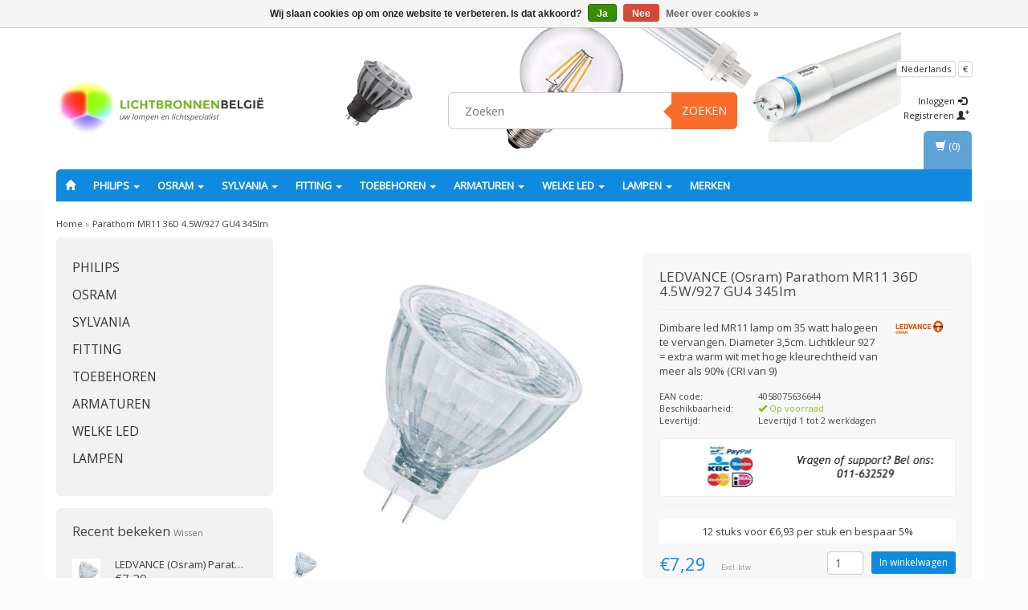

--- FILE ---
content_type: text/html;charset=utf-8
request_url: https://www.lampbelgie.be/nl/osram-parathom-mr11-36d-45w927-gu4-345lm.html
body_size: 17125
content:
<!DOCTYPE html>
<html lang="nl">
  
  <head>
    <meta charset="utf-8"/>
<!-- [START] 'blocks/head.rain' -->
<!--

  (c) 2008-2026 Lightspeed Netherlands B.V.
  http://www.lightspeedhq.com
  Generated: 20-01-2026 @ 14:20:15

-->
<link rel="canonical" href="https://www.lampbelgie.be/nl/osram-parathom-mr11-36d-45w927-gu4-345lm.html"/>
<link rel="alternate" href="https://www.lampbelgie.be/nl/index.rss" type="application/rss+xml" title="Nieuwe producten"/>
<link href="https://cdn.webshopapp.com/assets/cookielaw.css?2025-02-20" rel="stylesheet" type="text/css"/>
<meta name="robots" content="noodp,noydir"/>
<meta name="google-site-verification" content="WaD8Woe06N4fernXWL4PV8VdNioTDnKtgqpGc7LzcxI"/>
<meta property="og:url" content="https://www.lampbelgie.be/nl/osram-parathom-mr11-36d-45w927-gu4-345lm.html?source=facebook"/>
<meta property="og:site_name" content="Lamp België"/>
<meta property="og:title" content="Osram Parathom MR11 36D 4.5W/927 GU4 345lm"/>
<meta property="og:description" content="Osram Parathom MR11 36D 4.5W/927 GU4 184lm vervangt de 35W halogeen uitvoering. Zeer laag energieverbruik van 4.5Watt Uiterst lange levensduur van 25.000uur"/>
<meta property="og:image" content="https://cdn.webshopapp.com/shops/64081/files/400383362/ledvance-osram-parathom-mr11-36d-45w-927-gu4-345lm.jpg"/>
<!--[if lt IE 9]>
<script src="https://cdn.webshopapp.com/assets/html5shiv.js?2025-02-20"></script>
<![endif]-->
<!-- [END] 'blocks/head.rain' -->
    <title>Osram Parathom MR11 36D 4.5W/927 GU4 345lm - Lamp België</title>
    <meta name="description" content="Osram Parathom MR11 36D 4.5W/927 GU4 184lm vervangt de 35W halogeen uitvoering. Zeer laag energieverbruik van 4.5Watt Uiterst lange levensduur van 25.000uur" />
    <meta name="keywords" content="LEDVANCE, (Osram), Parathom, MR11, 36D, 4.5W/927, GU4, 345lm, led, dimbare led, tl lamp, goedkope lampen, pl lamp, cdm-t lamp, lamp kopen, tl5 lamp, tl-d, e27, e14, led gu10, mr11 led, philips plc, pls, plt, pll, plt, plq, pll, par38, tl5 circular, r" />
    <meta charset="utf-8">
    <meta http-equiv="X-UA-Compatible" content="IE=edge">
    <meta name="viewport" content="width=device-width, initial-scale=1, maximum-scale=1">
    <link rel="shortcut icon" href="https://cdn.webshopapp.com/shops/64081/themes/60113/assets/favicon.ico?20210422163401" type="image/x-icon" />    <link rel="stylesheet" href="https://fonts.googleapis.com/css?family=Open Sans" type="text/css" />    
    <link rel="stylesheet" href="https://cdn.webshopapp.com/assets/gui-2-0.css?2025-02-20" />
    <link rel="stylesheet" href="https://cdn.webshopapp.com/assets/gui-responsive-2-0.css?2025-02-20" />
    <link rel="stylesheet" href="https://cdn.webshopapp.com/assets/jquery-fancybox-2-1-4.css?2025-02-20" />
    <link rel="stylesheet" href="https://cdn.webshopapp.com/assets/jquery-fancybox- 2-1-4-thumbs.css?2025-02-20" />
    <link rel="stylesheet" href="https://cdn.webshopapp.com/shops/64081/themes/60113/assets/bootstrap-min.css?20240313162147" />
    <link rel="stylesheet" href="https://cdn.webshopapp.com/shops/64081/themes/60113/assets/flexslider.css?20240313162147" />
    <link rel="stylesheet" href="https://cdn.webshopapp.com/shops/64081/themes/60113/assets/navigatie.css?20240313162147" />
    <link rel="stylesheet" href="https://cdn.webshopapp.com/shops/64081/themes/60113/assets/yamm.css?20240313162147" />
    <link rel="stylesheet" href="https://cdn.webshopapp.com/shops/64081/themes/60113/assets/stylesheet.css?20240313162147" />
    <link rel="stylesheet" href="https://cdn.webshopapp.com/shops/64081/themes/60113/assets/settings.css?20240313162147" />
    <link rel="stylesheet" href="https://cdn.webshopapp.com/shops/64081/themes/60113/assets/custom.css?20240313162147" />
    
    <script src="https://cdn.webshopapp.com/assets/jquery-1-9-1.js?2025-02-20"></script>
    <script type="text/javascript" src="https://code.jquery.com/jquery-migrate-1.2.1.js"></script>
    <script type="text/javascript" src="https://cdn.webshopapp.com/shops/64081/themes/60113/assets/jquery-flexslider-min.js?20240313162147"></script>
       
</script>
    <!-- HTML5 Shim and Respond.js IE8 support of HTML5 elements and media queries -->
    <!--[if lt IE 9]>
    <script src="https://oss.maxcdn.com/html5shiv/3.7.2/html5shiv.min.js"></script>
    <script src="https://oss.maxcdn.com/respond/1.4.2/respond.min.js"></script>
    <![endif]-->
  </head>
  
  <body>
     
    
        <div class=" fixedusps usps hidden-xs">
      <div class="container">            <div class="col-sm-4 col-md-3 nopadding">
                <img src="https://cdn.webshopapp.com/shops/64081/themes/60113/assets/usp-01.png?20210422163401" alt="Osram Parathom MR11 36D 4.5W/927 GU4 345lm"  />
              </div><!--col-sm-4 col-md-3 nopadding-->
      <div class="col-sm-4 col-md-3 nopadding">
                <img src="https://cdn.webshopapp.com/shops/64081/themes/60113/assets/usp-02.png?20210422163401" alt="Osram Parathom MR11 36D 4.5W/927 GU4 345lm" />
              </div><!--col-sm-4 col-md-3 nopadding-->
      <div class="col-sm-4 col-md-3 nopadding">
                <img src="https://cdn.webshopapp.com/shops/64081/themes/60113/assets/usp-03.png?20210422163401" alt="Osram Parathom MR11 36D 4.5W/927 GU4 345lm" />
              </div><!--col-sm-4 col-md-3 nopadding-->
      <div class="col-md-3 nopadding hidden-sm">
                <img src="https://cdn.webshopapp.com/shops/64081/themes/60113/assets/usp-04.png?20210422163401" alt="Osram Parathom MR11 36D 4.5W/927 GU4 345lm" />
              </div><!--col-md-3 nopadding hidden-sm-->      
            </div>    </div><!--usps-->
     
    
    
            
<script type="text/javascript">
var google_tag_params = {
ecomm_prodid: '133744383',
ecomm_pagetype: 'product',
ecomm_totalvalue: '7,29',
};
</script>

<script>
dataLayer = [{
  google_tag_params: window.google_tag_params
}];
</script>

    
    <header class="usppadding " data-spy="scroll">
      <div class="container"> 
            <div class="row">
        <div class="col-md-3">
          <div class="logo">
            <a href="https://www.lampbelgie.be/nl/" title="De lampenwinkel van België. Hoge korting PHILIPS, OSRAM en Sylvania">
              <img src="https://cdn.webshopapp.com/shops/64081/themes/60113/assets/logo.png?20210422163401" alt="De lampenwinkel van België. Hoge korting PHILIPS, OSRAM en Sylvania" />
            </a>
          </div>
        </div><!--col-md-4-->
        
        <div class="col-md-4 col-md-offset-2 hidden-xs hidden-sm">
          <div class="search">
            <form class="navbar-form" role="search" action="https://www.lampbelgie.be/nl/search/" method="get" id="form_search1">
              <div class="input-group">
                <input type="text" class="form-control" autocomplete="off" placeholder="Zoeken" name="q" id="srch">
                <div class="input-group-btn">
                  <button class="btn btn-search" type="submit" title="Zoeken" onclick="$('#form_search1').submit();">Zoeken</button>
                  <span id="iconSpan"><img src="https://cdn.webshopapp.com/shops/64081/themes/60113/assets/cross.png?20240313162147" id="clearField" alt="clear-search-field" /></span>
                </div><!--input-group-btn-->
              </div><!--input-group-->
              <div class="autocomplete">
                <div class="arrow"></div>
                <div class="products-livesearch"></div>
                <div class="more">
                  <a href="#">Bekijk alle resultaten <span>(0)</span></a>
                </div><!--more-->
                <div class="notfound">Geen producten gevonden...</div>
              </div><!--autocomplete-->
            </form>
          </div><!--search-->
        </div><!--col-md-5 hidden-xs hidden-sm-->
        <div class="col-xs-12 mobiletopbar paddingsm visible-xs visible-sm">
          <div class="row">
            <div class="col-xs-7">
                            <div class="btn-group">
                <button type="button" class="btn btn-default btn-sm dropdown-toggle" data-toggle="dropdown">Nederlands <span class="caret"></span>
                </button>
                <ul class="dropdown-menu" role="menu">
                                    <li><a href="https://www.lampbelgie.be/nl/" lang="nl" title="Nederlands">Nederlands</a>
                  </li>
                                    <li><a href="https://www.lampbelgie.be/en/" lang="en" title="English">English</a>
                  </li>
                                    <li><a href="https://www.lampbelgie.be/fr/" lang="fr" title="Français">Français</a>
                  </li>
                                  </ul>
              </div>
                             <div class="btn-group nopaddingl">
                <button type="button" class="btn btn-default btn-sm dropdown-toggle" data-toggle="dropdown">€ <span class="caret"></span>
                </button>
                <ul class="dropdown-menu" role="menu">
                                    <li><a href="https://www.lampbelgie.be/nl/session/currency/eur/" rel="nofollow" title="eur">€</a>
                  </li>
                                    <li><a href="https://www.lampbelgie.be/nl/session/currency/gbp/" rel="nofollow" title="gbp">£</a>
                  </li>
                                    <li><a href="https://www.lampbelgie.be/nl/session/currency/dkk/" rel="nofollow" title="dkk">kr</a>
                  </li>
                                    <li><a href="https://www.lampbelgie.be/nl/session/currency/nok/" rel="nofollow" title="nok">kr</a>
                  </li>
                                    <li><a href="https://www.lampbelgie.be/nl/session/currency/sek/" rel="nofollow" title="sek">kr</a>
                  </li>
                                  </ul>
              </div>
                          </div>
            <div class="col-xs-5">
              <ul class="header-links">
                                <li><a href="https://www.lampbelgie.be/nl/account/" title="Mijn account" class="btn-default btn btn-sm">Inloggen </a></li>
                              </ul>
            </div>
          </div>
        </div>
        <div class="col-md-3 paddingsm hidden-xs hidden-sm">
          <div class="header-select">
                        <div class="btn-group">
              <button type="button" class="btn btn-default btn-xs dropdown-toggle" data-toggle="dropdown">Nederlands <span class="caret"></span>
              </button>
              <ul class="dropdown-menu" role="menu">
                                <li><a href="https://www.lampbelgie.be/nl/" lang="nl" title="Nederlands">Nederlands</a>
                </li>
                                <li><a href="https://www.lampbelgie.be/en/" lang="en" title="English">English</a>
                </li>
                                <li><a href="https://www.lampbelgie.be/fr/" lang="fr" title="Français">Français</a>
                </li>
                              </ul>
            </div>
                         <div class="btn-group">
              <button type="button" class="btn btn-default btn-xs dropdown-toggle" data-toggle="dropdown">€ <span class="caret"></span>
              </button>
              <ul class="dropdown-menu" role="menu">
                                <li><a href="https://www.lampbelgie.be/nl/session/currency/eur/" rel="nofollow" title="eur">€</a>
                </li>
                                <li><a href="https://www.lampbelgie.be/nl/session/currency/gbp/" rel="nofollow" title="gbp">£</a>
                </li>
                                <li><a href="https://www.lampbelgie.be/nl/session/currency/dkk/" rel="nofollow" title="dkk">kr</a>
                </li>
                                <li><a href="https://www.lampbelgie.be/nl/session/currency/nok/" rel="nofollow" title="nok">kr</a>
                </li>
                                <li><a href="https://www.lampbelgie.be/nl/session/currency/sek/" rel="nofollow" title="sek">kr</a>
                </li>
                              </ul>
            </div>
                      </div>
          <div class="pull-right paddinglg">
            <ul class="header-links">
                            <li><a href="https://www.lampbelgie.be/nl/account/" title="Mijn account">Inloggen <span class="glyphicon glyphicon-log-in"></span></a></li>
              <li><a href="https://www.lampbelgie.be/nl/account/register/" title="Registreren">Registreren <span class="glyphicon glyphicon-user"></span><span class="glyphicon glyphicon-plus"></span></a></li>
                          </ul>
          </div><!-- header-select -->
        </div><!-- col-md-3 -->
      </div><!-- row -->
      
            
            <nav class="menu2laags navbar navbar-fixed-top yamm stickyusps" role="navigation" id="stickynav">
        <div class="navbar-header">
          <button type="button" class="navbar-toggle collapsed" data-toggle="collapse" data-target="#navbar" aria-expanded="false" aria-controls="navbar">
            <span class="sr-only">Toggle navigation</span>
            <span class="icon-bar"></span>
            <span class="icon-bar"></span>
            <span class="icon-bar"></span>
          </button>
        </div>
        <div class="searchmobile">
          <form class="navbar-form" role="search" action="https://www.lampbelgie.be/nl/search/" method="get" id="form_search3">
            <div class="input-group">
              <input type="text" class="form-control" autocomplete="off" placeholder="Zoeken" name="q" id="srch-3">
              <div class="input-group-btn">
                <button class="btn btn-search" type="submit" title="Zoeken" onclick="$('#form_search3').submit();"><span class="glyphicon glyphicon-search"></span>
                </button>
              </div>
            </div>
          </form>
        </div>     
     
                <div id="navbar" class="collapse navbar-collapse">
          <ul class="nav navbar-nav">            
            <li class=""><a href="https://www.lampbelgie.be/nl/" title="Home"><span class="glyphicon glyphicon-home"></span></a></li>
                        <li class=" dropdown yamm-fw">
              <span class="togglesub dropdown-toggle" data-toggle="dropdown" role="button" aria-expanded="false">+</span>              <a title="PHILIPS" href="https://www.lampbelgie.be/nl/philips/"> PHILIPS <span class="caret"></span></a>
                            <ul class="dropdown-menu" role="menu">
                <li class="grid-demo"> 
                  <div class="row hidden-xs">  
                                        <div class="col-md-2">
                      <a title="Philips LED lampen" href="https://www.lampbelgie.be/nl/philips/philips-led-lampen/" class="subtitel">
                        <img src="https://cdn.webshopapp.com/shops/64081/files/29128093/130x130x2/philips-led-lampen.jpg" alt="Philips LED lampen" /><br />Philips LED lampen</a>
                      <ul class="list-unstyled" >
                                                <li class="">
                          <a class="" href="https://www.lampbelgie.be/nl/philips/philips-led-lampen/led-mr16/" title="LED MR16">LED MR16</a>
                        </li>
                                                <li class="">
                          <a class="" href="https://www.lampbelgie.be/nl/philips/philips-led-lampen/led-e14/" title="LED E14">LED E14</a>
                        </li>
                                                <li class="">
                          <a class="" href="https://www.lampbelgie.be/nl/philips/philips-led-lampen/led-tubes/" title="LED Tubes">LED Tubes</a>
                        </li>
                                                <li class="">
                          <a class="" href="https://www.lampbelgie.be/nl/philips/philips-led-lampen/led-ar111/" title="LED AR111">LED AR111</a>
                        </li>
                                                <li class="">
                          <a class="" href="https://www.lampbelgie.be/nl/philips/philips-led-lampen/led-e27-en-e40/" title="LED E27 en E40">LED E27 en E40</a>
                        </li>
                                                <li class="">
                          <a class="" href="https://www.lampbelgie.be/nl/philips/philips-led-lampen/led-gu10/" title="LED GU10">LED GU10</a>
                        </li>
                                                <li class="">
                          <a class="" href="https://www.lampbelgie.be/nl/philips/philips-led-lampen/led-mr11/" title="LED MR11">LED MR11</a>
                        </li>
                                                <li class="">
                          <a class="" href="https://www.lampbelgie.be/nl/philips/philips-led-lampen/led-g4/" title="LED G4">LED G4</a>
                        </li>
                                                <li class="">
                          <a class="" href="https://www.lampbelgie.be/nl/philips/philips-led-lampen/led-pl-s-pl-c-pl-t/" title="LED PL -S /PL-C /PL-T">LED PL -S /PL-C /PL-T</a>
                        </li>
                                                <li class="">
                          <a class="" href="https://www.lampbelgie.be/nl/philips/philips-led-lampen/led-par/" title="LED PAR">LED PAR</a>
                        </li>
                                                <li class="">
                          <a class="" href="https://www.lampbelgie.be/nl/philips/philips-led-lampen/led-philinea-s14-s19/" title="LED Philinea S14 / S19">LED Philinea S14 / S19</a>
                        </li>
                                                <li class="">
                          <a class="" href="https://www.lampbelgie.be/nl/philips/philips-led-lampen/led-r7s/" title="LED R7s">LED R7s</a>
                        </li>
                          
                      </ul>
                    </div>
                                        <div class="col-md-2">
                      <a title="Philips TL lampen" href="https://www.lampbelgie.be/nl/philips/philips-tl-lampen/" class="subtitel">
                        <img src="https://cdn.webshopapp.com/shops/64081/files/23576961/130x130x2/philips-tl-lampen.jpg" alt="Philips TL lampen" /><br />Philips TL lampen</a>
                      <ul class="list-unstyled" >
                                                <li class="">
                          <a class="" href="https://www.lampbelgie.be/nl/philips/philips-tl-lampen/master-tl-d/" title="MASTER TL-D">MASTER TL-D</a>
                        </li>
                                                <li class="">
                          <a class="" href="https://www.lampbelgie.be/nl/philips/philips-tl-lampen/master-tl5/" title="MASTER TL5">MASTER TL5</a>
                        </li>
                                                <li class="">
                          <a class="" href="https://www.lampbelgie.be/nl/philips/philips-tl-lampen/master-tl-mini/" title="MASTER TL mini">MASTER TL mini</a>
                        </li>
                                                <li class="">
                          <a class="" href="https://www.lampbelgie.be/nl/philips/philips-tl-lampen/master-tl5-circular/" title="MASTER TL5 Circular">MASTER TL5 Circular</a>
                        </li>
                                                <li class="">
                          <a class="" href="https://www.lampbelgie.be/nl/philips/philips-tl-lampen/tl-e-circular/" title="TL-E Circular">TL-E Circular</a>
                        </li>
                                                <li class="">
                          <a class="" href="https://www.lampbelgie.be/nl/philips/philips-tl-lampen/tl-m-rs/" title="TL-M (RS)">TL-M (RS)</a>
                        </li>
                                                <li class="">
                          <a class="" href="https://www.lampbelgie.be/nl/philips/philips-tl-lampen/tl-x/" title="TL-X">TL-X</a>
                        </li>
                          
                      </ul>
                    </div>
                                        <div class="col-md-2">
                      <a title="Philips PL lampen" href="https://www.lampbelgie.be/nl/philips/philips-pl-lampen/" class="subtitel">
                        <img src="https://cdn.webshopapp.com/shops/64081/files/23069225/130x130x2/philips-pl-lampen.jpg" alt="Philips PL lampen" /><br />Philips PL lampen</a>
                      <ul class="list-unstyled" >
                                                <li class="">
                          <a class="" href="https://www.lampbelgie.be/nl/philips/philips-pl-lampen/pl-c-lampen/" title="PL-C lampen">PL-C lampen</a>
                        </li>
                                                <li class="">
                          <a class="" href="https://www.lampbelgie.be/nl/philips/philips-pl-lampen/pl-l-lampen/" title="PL-L lampen">PL-L lampen</a>
                        </li>
                                                <li class="">
                          <a class="" href="https://www.lampbelgie.be/nl/philips/philips-pl-lampen/pl-s-lampen/" title="PL-S lampen">PL-S lampen</a>
                        </li>
                                                <li class="">
                          <a class="" href="https://www.lampbelgie.be/nl/philips/philips-pl-lampen/pl-q-lampen/" title="PL-Q lampen">PL-Q lampen</a>
                        </li>
                                                <li class="">
                          <a class="" href="https://www.lampbelgie.be/nl/philips/philips-pl-lampen/pl-t-lampen/" title="PL-T lampen">PL-T lampen</a>
                        </li>
                                                <li class="">
                          <a class="" href="https://www.lampbelgie.be/nl/philips/philips-pl-lampen/pl-r-lampen/" title="PL-R lampen">PL-R lampen</a>
                        </li>
                                                <li class="">
                          <a class="" href="https://www.lampbelgie.be/nl/philips/philips-pl-lampen/spaarlampen/" title="Spaarlampen">Spaarlampen</a>
                        </li>
                          
                      </ul>
                    </div>
                                        <div class="col-md-2">
                      <a title="Philips GASONTLADING" href="https://www.lampbelgie.be/nl/philips/philips-gasontlading/" class="subtitel">
                        <img src="https://cdn.webshopapp.com/shops/64081/files/23577891/130x130x2/philips-gasontlading.jpg" alt="Philips GASONTLADING" /><br />Philips GASONTLADING</a>
                      <ul class="list-unstyled" >
                                                <li class="">
                          <a class="" href="https://www.lampbelgie.be/nl/philips/philips-gasontlading/philips-cdm-t/" title="PHILIPS CDM-T">PHILIPS CDM-T</a>
                        </li>
                                                <li class="">
                          <a class="" href="https://www.lampbelgie.be/nl/philips/philips-gasontlading/philips-cdm-tc/" title="PHILIPS CDM-TC">PHILIPS CDM-TC</a>
                        </li>
                                                <li class="">
                          <a class="" href="https://www.lampbelgie.be/nl/philips/philips-gasontlading/philips-cdm-tm/" title="PHILIPS CDM-Tm">PHILIPS CDM-Tm</a>
                        </li>
                                                <li class="">
                          <a class="" href="https://www.lampbelgie.be/nl/philips/philips-gasontlading/philips-cdm-td/" title="PHILIPS CDM-TD">PHILIPS CDM-TD</a>
                        </li>
                                                <li class="">
                          <a class="" href="https://www.lampbelgie.be/nl/philips/philips-gasontlading/philips-cdm-r111/" title="PHILIPS CDM-R111">PHILIPS CDM-R111</a>
                        </li>
                                                <li class="">
                          <a class="" href="https://www.lampbelgie.be/nl/philips/philips-gasontlading/philips-cdm-r-par/" title="PHILIPS CDM-R PAR">PHILIPS CDM-R PAR</a>
                        </li>
                                                <li class="">
                          <a class="" href="https://www.lampbelgie.be/nl/philips/philips-gasontlading/philips-cpo-tw-en-cdo/" title="PHILIPS CPO-TW en CDO">PHILIPS CPO-TW en CDO</a>
                        </li>
                                                <li class="">
                          <a class="" href="https://www.lampbelgie.be/nl/philips/philips-gasontlading/philips-hpit-en-mhn/" title="PHILIPS HPI(T) en MHN">PHILIPS HPI(T) en MHN</a>
                        </li>
                                                <li class="">
                          <a class="" href="https://www.lampbelgie.be/nl/philips/philips-gasontlading/baro-mini-bfl/" title="BARO (mini) BFL">BARO (mini) BFL</a>
                        </li>
                                                <li class="">
                          <a class="" href="https://www.lampbelgie.be/nl/philips/philips-gasontlading/philips-sdw-tg/" title="PHILIPS SDW-T(G)">PHILIPS SDW-T(G)</a>
                        </li>
                                                <li class="">
                          <a class="" href="https://www.lampbelgie.be/nl/philips/philips-gasontlading/philips-son-en-sox/" title="PHILIPS SON en SOX">PHILIPS SON en SOX</a>
                        </li>
                                                <li class="">
                          <a class="" href="https://www.lampbelgie.be/nl/philips/philips-gasontlading/philips-hpl-n/" title="PHILIPS HPL-(N)">PHILIPS HPL-(N)</a>
                        </li>
                          
                      </ul>
                    </div>
                                        <div class="col-md-2">
                      <a title="Philips Halogeen/Gloei" href="https://www.lampbelgie.be/nl/philips/philips-halogeen-gloei/" class="subtitel">
                        <img src="https://cdn.webshopapp.com/shops/64081/files/23576813/130x130x2/philips-halogeen-gloei.jpg" alt="Philips Halogeen/Gloei" /><br />Philips Halogeen/Gloei</a>
                      <ul class="list-unstyled" >
                                                <li class="">
                          <a class="" href="https://www.lampbelgie.be/nl/philips/philips-halogeen-gloei/mr11/" title="MR11">MR11</a>
                        </li>
                                                <li class="">
                          <a class="" href="https://www.lampbelgie.be/nl/philips/philips-halogeen-gloei/mr16/" title="MR16">MR16</a>
                        </li>
                                                <li class="">
                          <a class="" href="https://www.lampbelgie.be/nl/philips/philips-halogeen-gloei/e14/" title="E14">E14</a>
                        </li>
                                                <li class="">
                          <a class="" href="https://www.lampbelgie.be/nl/philips/philips-halogeen-gloei/g9/" title="G9">G9</a>
                        </li>
                                                <li class="">
                          <a class="" href="https://www.lampbelgie.be/nl/philips/philips-halogeen-gloei/r7s/" title="R7s">R7s</a>
                        </li>
                                                <li class="">
                          <a class="" href="https://www.lampbelgie.be/nl/philips/philips-halogeen-gloei/par38/" title="PAR38">PAR38</a>
                        </li>
                                                <li class="">
                          <a class="" href="https://www.lampbelgie.be/nl/philips/philips-halogeen-gloei/ba15d/" title="Ba15d">Ba15d</a>
                        </li>
                          
                      </ul>
                    </div>
                                        <div class="col-md-2">
                      <a title="Philips SPECIAAL (UV)" href="https://www.lampbelgie.be/nl/philips/philips-speciaal-uv/" class="subtitel">
                        <img src="https://cdn.webshopapp.com/shops/64081/files/23581771/130x130x2/philips-speciaal-uv.jpg" alt="Philips SPECIAAL (UV)" /><br />Philips SPECIAAL (UV)</a>
                      <ul class="list-unstyled" >
                                                <li class="">
                          <a class="" href="https://www.lampbelgie.be/nl/philips/philips-speciaal-uv/desinfectie-uvc/" title="Desinfectie (UVC)">Desinfectie (UVC)</a>
                        </li>
                                                <li class="">
                          <a class="" href="https://www.lampbelgie.be/nl/philips/philips-speciaal-uv/insecten-nagel-repro/" title="Insecten / Nagel / Repro">Insecten / Nagel / Repro</a>
                        </li>
                                                <li class="">
                          <a class="" href="https://www.lampbelgie.be/nl/philips/philips-speciaal-uv/blacklight-blue/" title="Blacklight Blue">Blacklight Blue</a>
                        </li>
                                                <li class="">
                          <a class="" href="https://www.lampbelgie.be/nl/philips/philips-speciaal-uv/dental-uitharding/" title="Dental uitharding">Dental uitharding</a>
                        </li>
                                                <li class="">
                          <a class="" href="https://www.lampbelgie.be/nl/philips/philips-speciaal-uv/infrarood/" title="Infrarood">Infrarood</a>
                        </li>
                                                <li class="">
                          <a class="" href="https://www.lampbelgie.be/nl/philips/philips-speciaal-uv/theater-dj-club/" title="Theater (Dj/Club)">Theater (Dj/Club)</a>
                        </li>
                                                <li class="">
                          <a class="" href="https://www.lampbelgie.be/nl/philips/philips-speciaal-uv/uv-b/" title="UV-B">UV-B</a>
                        </li>
                                                <li class="">
                          <a class="" href="https://www.lampbelgie.be/nl/philips/philips-speciaal-uv/projectie-lampen/" title="Projectie lampen">Projectie lampen</a>
                        </li>
                          
                      </ul>
                    </div>
                                      </div>
                  <div class="row column visible-xs">  
                                        <div class="item">
                      <a title="Philips LED lampen" href="https://www.lampbelgie.be/nl/philips/philips-led-lampen/" class="subtitel">Philips LED lampen</a>
                      <ul class="list-unstyled" >
                                                <li class="">
                          <a class="" href="https://www.lampbelgie.be/nl/philips/philips-led-lampen/led-mr16/" title="LED MR16">LED MR16</a>
                        </li>
                                                <li class="">
                          <a class="" href="https://www.lampbelgie.be/nl/philips/philips-led-lampen/led-e14/" title="LED E14">LED E14</a>
                        </li>
                                                <li class="">
                          <a class="" href="https://www.lampbelgie.be/nl/philips/philips-led-lampen/led-tubes/" title="LED Tubes">LED Tubes</a>
                        </li>
                                                <li class="">
                          <a class="" href="https://www.lampbelgie.be/nl/philips/philips-led-lampen/led-ar111/" title="LED AR111">LED AR111</a>
                        </li>
                                                <li class="">
                          <a class="" href="https://www.lampbelgie.be/nl/philips/philips-led-lampen/led-e27-en-e40/" title="LED E27 en E40">LED E27 en E40</a>
                        </li>
                                                <li class="">
                          <a class="" href="https://www.lampbelgie.be/nl/philips/philips-led-lampen/led-gu10/" title="LED GU10">LED GU10</a>
                        </li>
                                                <li class="">
                          <a class="" href="https://www.lampbelgie.be/nl/philips/philips-led-lampen/led-mr11/" title="LED MR11">LED MR11</a>
                        </li>
                                                <li class="">
                          <a class="" href="https://www.lampbelgie.be/nl/philips/philips-led-lampen/led-g4/" title="LED G4">LED G4</a>
                        </li>
                                                <li class="">
                          <a class="" href="https://www.lampbelgie.be/nl/philips/philips-led-lampen/led-pl-s-pl-c-pl-t/" title="LED PL -S /PL-C /PL-T">LED PL -S /PL-C /PL-T</a>
                        </li>
                                                <li class="">
                          <a class="" href="https://www.lampbelgie.be/nl/philips/philips-led-lampen/led-par/" title="LED PAR">LED PAR</a>
                        </li>
                                                <li class="">
                          <a class="" href="https://www.lampbelgie.be/nl/philips/philips-led-lampen/led-philinea-s14-s19/" title="LED Philinea S14 / S19">LED Philinea S14 / S19</a>
                        </li>
                                                <li class="">
                          <a class="" href="https://www.lampbelgie.be/nl/philips/philips-led-lampen/led-r7s/" title="LED R7s">LED R7s</a>
                        </li>
                          
                      </ul>
                    </div>
                                        <div class="item">
                      <a title="Philips TL lampen" href="https://www.lampbelgie.be/nl/philips/philips-tl-lampen/" class="subtitel">Philips TL lampen</a>
                      <ul class="list-unstyled" >
                                                <li class="">
                          <a class="" href="https://www.lampbelgie.be/nl/philips/philips-tl-lampen/master-tl-d/" title="MASTER TL-D">MASTER TL-D</a>
                        </li>
                                                <li class="">
                          <a class="" href="https://www.lampbelgie.be/nl/philips/philips-tl-lampen/master-tl5/" title="MASTER TL5">MASTER TL5</a>
                        </li>
                                                <li class="">
                          <a class="" href="https://www.lampbelgie.be/nl/philips/philips-tl-lampen/master-tl-mini/" title="MASTER TL mini">MASTER TL mini</a>
                        </li>
                                                <li class="">
                          <a class="" href="https://www.lampbelgie.be/nl/philips/philips-tl-lampen/master-tl5-circular/" title="MASTER TL5 Circular">MASTER TL5 Circular</a>
                        </li>
                                                <li class="">
                          <a class="" href="https://www.lampbelgie.be/nl/philips/philips-tl-lampen/tl-e-circular/" title="TL-E Circular">TL-E Circular</a>
                        </li>
                                                <li class="">
                          <a class="" href="https://www.lampbelgie.be/nl/philips/philips-tl-lampen/tl-m-rs/" title="TL-M (RS)">TL-M (RS)</a>
                        </li>
                                                <li class="">
                          <a class="" href="https://www.lampbelgie.be/nl/philips/philips-tl-lampen/tl-x/" title="TL-X">TL-X</a>
                        </li>
                          
                      </ul>
                    </div>
                                        <div class="item">
                      <a title="Philips PL lampen" href="https://www.lampbelgie.be/nl/philips/philips-pl-lampen/" class="subtitel">Philips PL lampen</a>
                      <ul class="list-unstyled" >
                                                <li class="">
                          <a class="" href="https://www.lampbelgie.be/nl/philips/philips-pl-lampen/pl-c-lampen/" title="PL-C lampen">PL-C lampen</a>
                        </li>
                                                <li class="">
                          <a class="" href="https://www.lampbelgie.be/nl/philips/philips-pl-lampen/pl-l-lampen/" title="PL-L lampen">PL-L lampen</a>
                        </li>
                                                <li class="">
                          <a class="" href="https://www.lampbelgie.be/nl/philips/philips-pl-lampen/pl-s-lampen/" title="PL-S lampen">PL-S lampen</a>
                        </li>
                                                <li class="">
                          <a class="" href="https://www.lampbelgie.be/nl/philips/philips-pl-lampen/pl-q-lampen/" title="PL-Q lampen">PL-Q lampen</a>
                        </li>
                                                <li class="">
                          <a class="" href="https://www.lampbelgie.be/nl/philips/philips-pl-lampen/pl-t-lampen/" title="PL-T lampen">PL-T lampen</a>
                        </li>
                                                <li class="">
                          <a class="" href="https://www.lampbelgie.be/nl/philips/philips-pl-lampen/pl-r-lampen/" title="PL-R lampen">PL-R lampen</a>
                        </li>
                                                <li class="">
                          <a class="" href="https://www.lampbelgie.be/nl/philips/philips-pl-lampen/spaarlampen/" title="Spaarlampen">Spaarlampen</a>
                        </li>
                          
                      </ul>
                    </div>
                                        <div class="item">
                      <a title="Philips GASONTLADING" href="https://www.lampbelgie.be/nl/philips/philips-gasontlading/" class="subtitel">Philips GASONTLADING</a>
                      <ul class="list-unstyled" >
                                                <li class="">
                          <a class="" href="https://www.lampbelgie.be/nl/philips/philips-gasontlading/philips-cdm-t/" title="PHILIPS CDM-T">PHILIPS CDM-T</a>
                        </li>
                                                <li class="">
                          <a class="" href="https://www.lampbelgie.be/nl/philips/philips-gasontlading/philips-cdm-tc/" title="PHILIPS CDM-TC">PHILIPS CDM-TC</a>
                        </li>
                                                <li class="">
                          <a class="" href="https://www.lampbelgie.be/nl/philips/philips-gasontlading/philips-cdm-tm/" title="PHILIPS CDM-Tm">PHILIPS CDM-Tm</a>
                        </li>
                                                <li class="">
                          <a class="" href="https://www.lampbelgie.be/nl/philips/philips-gasontlading/philips-cdm-td/" title="PHILIPS CDM-TD">PHILIPS CDM-TD</a>
                        </li>
                                                <li class="">
                          <a class="" href="https://www.lampbelgie.be/nl/philips/philips-gasontlading/philips-cdm-r111/" title="PHILIPS CDM-R111">PHILIPS CDM-R111</a>
                        </li>
                                                <li class="">
                          <a class="" href="https://www.lampbelgie.be/nl/philips/philips-gasontlading/philips-cdm-r-par/" title="PHILIPS CDM-R PAR">PHILIPS CDM-R PAR</a>
                        </li>
                                                <li class="">
                          <a class="" href="https://www.lampbelgie.be/nl/philips/philips-gasontlading/philips-cpo-tw-en-cdo/" title="PHILIPS CPO-TW en CDO">PHILIPS CPO-TW en CDO</a>
                        </li>
                                                <li class="">
                          <a class="" href="https://www.lampbelgie.be/nl/philips/philips-gasontlading/philips-hpit-en-mhn/" title="PHILIPS HPI(T) en MHN">PHILIPS HPI(T) en MHN</a>
                        </li>
                                                <li class="">
                          <a class="" href="https://www.lampbelgie.be/nl/philips/philips-gasontlading/baro-mini-bfl/" title="BARO (mini) BFL">BARO (mini) BFL</a>
                        </li>
                                                <li class="">
                          <a class="" href="https://www.lampbelgie.be/nl/philips/philips-gasontlading/philips-sdw-tg/" title="PHILIPS SDW-T(G)">PHILIPS SDW-T(G)</a>
                        </li>
                                                <li class="">
                          <a class="" href="https://www.lampbelgie.be/nl/philips/philips-gasontlading/philips-son-en-sox/" title="PHILIPS SON en SOX">PHILIPS SON en SOX</a>
                        </li>
                                                <li class="">
                          <a class="" href="https://www.lampbelgie.be/nl/philips/philips-gasontlading/philips-hpl-n/" title="PHILIPS HPL-(N)">PHILIPS HPL-(N)</a>
                        </li>
                          
                      </ul>
                    </div>
                                        <div class="item">
                      <a title="Philips Halogeen/Gloei" href="https://www.lampbelgie.be/nl/philips/philips-halogeen-gloei/" class="subtitel">Philips Halogeen/Gloei</a>
                      <ul class="list-unstyled" >
                                                <li class="">
                          <a class="" href="https://www.lampbelgie.be/nl/philips/philips-halogeen-gloei/mr11/" title="MR11">MR11</a>
                        </li>
                                                <li class="">
                          <a class="" href="https://www.lampbelgie.be/nl/philips/philips-halogeen-gloei/mr16/" title="MR16">MR16</a>
                        </li>
                                                <li class="">
                          <a class="" href="https://www.lampbelgie.be/nl/philips/philips-halogeen-gloei/e14/" title="E14">E14</a>
                        </li>
                                                <li class="">
                          <a class="" href="https://www.lampbelgie.be/nl/philips/philips-halogeen-gloei/g9/" title="G9">G9</a>
                        </li>
                                                <li class="">
                          <a class="" href="https://www.lampbelgie.be/nl/philips/philips-halogeen-gloei/r7s/" title="R7s">R7s</a>
                        </li>
                                                <li class="">
                          <a class="" href="https://www.lampbelgie.be/nl/philips/philips-halogeen-gloei/par38/" title="PAR38">PAR38</a>
                        </li>
                                                <li class="">
                          <a class="" href="https://www.lampbelgie.be/nl/philips/philips-halogeen-gloei/ba15d/" title="Ba15d">Ba15d</a>
                        </li>
                          
                      </ul>
                    </div>
                                        <div class="item">
                      <a title="Philips SPECIAAL (UV)" href="https://www.lampbelgie.be/nl/philips/philips-speciaal-uv/" class="subtitel">Philips SPECIAAL (UV)</a>
                      <ul class="list-unstyled" >
                                                <li class="">
                          <a class="" href="https://www.lampbelgie.be/nl/philips/philips-speciaal-uv/desinfectie-uvc/" title="Desinfectie (UVC)">Desinfectie (UVC)</a>
                        </li>
                                                <li class="">
                          <a class="" href="https://www.lampbelgie.be/nl/philips/philips-speciaal-uv/insecten-nagel-repro/" title="Insecten / Nagel / Repro">Insecten / Nagel / Repro</a>
                        </li>
                                                <li class="">
                          <a class="" href="https://www.lampbelgie.be/nl/philips/philips-speciaal-uv/blacklight-blue/" title="Blacklight Blue">Blacklight Blue</a>
                        </li>
                                                <li class="">
                          <a class="" href="https://www.lampbelgie.be/nl/philips/philips-speciaal-uv/dental-uitharding/" title="Dental uitharding">Dental uitharding</a>
                        </li>
                                                <li class="">
                          <a class="" href="https://www.lampbelgie.be/nl/philips/philips-speciaal-uv/infrarood/" title="Infrarood">Infrarood</a>
                        </li>
                                                <li class="">
                          <a class="" href="https://www.lampbelgie.be/nl/philips/philips-speciaal-uv/theater-dj-club/" title="Theater (Dj/Club)">Theater (Dj/Club)</a>
                        </li>
                                                <li class="">
                          <a class="" href="https://www.lampbelgie.be/nl/philips/philips-speciaal-uv/uv-b/" title="UV-B">UV-B</a>
                        </li>
                                                <li class="">
                          <a class="" href="https://www.lampbelgie.be/nl/philips/philips-speciaal-uv/projectie-lampen/" title="Projectie lampen">Projectie lampen</a>
                        </li>
                          
                      </ul>
                    </div>
                                      </div>
                 </li>  
               </ul>
                          </li>
                        <li class=" dropdown yamm-fw">
              <span class="togglesub dropdown-toggle" data-toggle="dropdown" role="button" aria-expanded="false">+</span>              <a title="OSRAM" href="https://www.lampbelgie.be/nl/osram/"> OSRAM <span class="caret"></span></a>
                            <ul class="dropdown-menu" role="menu">
                <li class="grid-demo"> 
                  <div class="row hidden-xs">  
                                        <div class="col-md-2">
                      <a title="Osram LED LAMPEN" href="https://www.lampbelgie.be/nl/osram/osram-led-lampen/" class="subtitel">
                        <img src="https://cdn.webshopapp.com/shops/64081/files/25025941/130x130x2/osram-led-lampen.jpg" alt="Osram LED LAMPEN" /><br />Osram LED LAMPEN</a>
                      <ul class="list-unstyled" >
                                                <li class="">
                          <a class="" href="https://www.lampbelgie.be/nl/osram/osram-led-lampen/led-gx53/" title="LED GX53">LED GX53</a>
                        </li>
                                                <li class="">
                          <a class="" href="https://www.lampbelgie.be/nl/osram/osram-led-lampen/led-g23-g24/" title="LED G23 / G24">LED G23 / G24</a>
                        </li>
                                                <li class="">
                          <a class="" href="https://www.lampbelgie.be/nl/osram/osram-led-lampen/ledtubes/" title="LEDtubes">LEDtubes</a>
                        </li>
                                                <li class="">
                          <a class="" href="https://www.lampbelgie.be/nl/osram/osram-led-lampen/led-gu10/" title="LED GU10">LED GU10</a>
                        </li>
                                                <li class="">
                          <a class="" href="https://www.lampbelgie.be/nl/osram/osram-led-lampen/led-e27-e14/" title="LED E27 &amp; E14">LED E27 &amp; E14</a>
                        </li>
                                                <li class="">
                          <a class="" href="https://www.lampbelgie.be/nl/osram/osram-led-lampen/led-ar111/" title="LED AR111">LED AR111</a>
                        </li>
                                                <li class="">
                          <a class="" href="https://www.lampbelgie.be/nl/osram/osram-led-lampen/led-par-20-30-38/" title="LED PAR 20 -30 - 38">LED PAR 20 -30 - 38</a>
                        </li>
                                                <li class="">
                          <a class="" href="https://www.lampbelgie.be/nl/osram/osram-led-lampen/led-linestra-s14-s19/" title="LED LINESTRA S14 / S19">LED LINESTRA S14 / S19</a>
                        </li>
                                                <li class="">
                          <a class="" href="https://www.lampbelgie.be/nl/osram/osram-led-lampen/led-g4-gu4/" title="LED G4 - GU4">LED G4 - GU4</a>
                        </li>
                                                <li class="">
                          <a class="" href="https://www.lampbelgie.be/nl/osram/osram-led-lampen/led-g9/" title="LED G9">LED G9</a>
                        </li>
                                                <li class="">
                          <a class="" href="https://www.lampbelgie.be/nl/osram/osram-led-lampen/led-gu53/" title="LED GU5.3">LED GU5.3</a>
                        </li>
                                                <li class="">
                          <a class="" href="https://www.lampbelgie.be/nl/osram/osram-led-lampen/led-r7s/" title="LED R7s">LED R7s</a>
                        </li>
                                                <li class="">
                          <a class="" href="https://www.lampbelgie.be/nl/osram/osram-led-lampen/led-2g11/" title="LED 2G11">LED 2G11</a>
                        </li>
                                                <li class="">
                          <a class="" href="https://www.lampbelgie.be/nl/osram/osram-led-lampen/led-pl-t/" title="LED PL-T">LED PL-T</a>
                        </li>
                          
                      </ul>
                    </div>
                                        <div class="col-md-2">
                      <a title="Osram TL LUMILUX" href="https://www.lampbelgie.be/nl/osram/osram-tl-lumilux/" class="subtitel">
                        <img src="https://cdn.webshopapp.com/shops/64081/files/23091907/130x130x2/osram-tl-lumilux.jpg" alt="Osram TL LUMILUX" /><br />Osram TL LUMILUX</a>
                      <ul class="list-unstyled" >
                                                <li class="">
                          <a class="" href="https://www.lampbelgie.be/nl/osram/osram-tl-lumilux/lumilux-t8/" title="LUMILUX T8">LUMILUX T8</a>
                        </li>
                                                <li class="">
                          <a class="" href="https://www.lampbelgie.be/nl/osram/osram-tl-lumilux/lumilux-t5/" title="LUMILUX T5">LUMILUX T5</a>
                        </li>
                                                <li class="">
                          <a class="" href="https://www.lampbelgie.be/nl/osram/osram-tl-lumilux/lumilux-t5-fc/" title="LUMILUX T5 FC">LUMILUX T5 FC</a>
                        </li>
                                                <li class="">
                          <a class="" href="https://www.lampbelgie.be/nl/osram/osram-tl-lumilux/lumilux-t8-gekleurd/" title="LUMILUX T8 gekleurd">LUMILUX T8 gekleurd</a>
                        </li>
                                                <li class="">
                          <a class="" href="https://www.lampbelgie.be/nl/osram/osram-tl-lumilux/lumilux-basic-t5-short/" title="LUMILUX BASIC T5 short">LUMILUX BASIC T5 short</a>
                        </li>
                          
                      </ul>
                    </div>
                                        <div class="col-md-2">
                      <a title="Osram DULUX" href="https://www.lampbelgie.be/nl/osram/osram-dulux/" class="subtitel">
                        <img src="https://cdn.webshopapp.com/shops/64081/files/25025621/130x130x2/osram-dulux.jpg" alt="Osram DULUX" /><br />Osram DULUX</a>
                      <ul class="list-unstyled" >
                                                <li class="">
                          <a class="" href="https://www.lampbelgie.be/nl/osram/osram-dulux/dulux-d/" title="DULUX D">DULUX D</a>
                        </li>
                                                <li class="">
                          <a class="" href="https://www.lampbelgie.be/nl/osram/osram-dulux/dulux-d-e/" title="DULUX D/E">DULUX D/E</a>
                        </li>
                                                <li class="">
                          <a class="" href="https://www.lampbelgie.be/nl/osram/osram-dulux/dulux-l/" title="DULUX L">DULUX L</a>
                        </li>
                                                <li class="">
                          <a class="" href="https://www.lampbelgie.be/nl/osram/osram-dulux/dulux-f/" title="DULUX F">DULUX F</a>
                        </li>
                                                <li class="">
                          <a class="" href="https://www.lampbelgie.be/nl/osram/osram-dulux/dulux-s/" title="DULUX S">DULUX S</a>
                        </li>
                                                <li class="">
                          <a class="" href="https://www.lampbelgie.be/nl/osram/osram-dulux/dulux-s-e/" title="DULUX S/E">DULUX S/E</a>
                        </li>
                                                <li class="">
                          <a class="" href="https://www.lampbelgie.be/nl/osram/osram-dulux/dulux-t/" title="DULUX T">DULUX T</a>
                        </li>
                                                <li class="">
                          <a class="" href="https://www.lampbelgie.be/nl/osram/osram-dulux/dulux-t-e/" title="DULUX T/E">DULUX T/E</a>
                        </li>
                                                <li class="">
                          <a class="" href="https://www.lampbelgie.be/nl/osram/osram-dulux/dulux-pro-circolux/" title="DULUX PRO Circolux">DULUX PRO Circolux</a>
                        </li>
                          
                      </ul>
                    </div>
                                        <div class="col-md-2">
                      <a title="Osram GASONTLADING" href="https://www.lampbelgie.be/nl/osram/osram-gasontlading/" class="subtitel">
                        <img src="https://cdn.webshopapp.com/shops/64081/files/25025987/130x130x2/osram-gasontlading.jpg" alt="Osram GASONTLADING" /><br />Osram GASONTLADING</a>
                      <ul class="list-unstyled" >
                                                <li class="">
                          <a class="" href="https://www.lampbelgie.be/nl/osram/osram-gasontlading/hqi-t/" title="HQI-T">HQI-T</a>
                        </li>
                                                <li class="">
                          <a class="" href="https://www.lampbelgie.be/nl/osram/osram-gasontlading/hqi-ts/" title="HQI-TS">HQI-TS</a>
                        </li>
                                                <li class="">
                          <a class="" href="https://www.lampbelgie.be/nl/osram/osram-gasontlading/hci-t/" title="HCI-T">HCI-T</a>
                        </li>
                                                <li class="">
                          <a class="" href="https://www.lampbelgie.be/nl/osram/osram-gasontlading/hci-ts/" title="HCI-TS">HCI-TS</a>
                        </li>
                                                <li class="">
                          <a class="" href="https://www.lampbelgie.be/nl/osram/osram-gasontlading/hci-tf/" title="HCI-TF">HCI-TF</a>
                        </li>
                                                <li class="">
                          <a class="" href="https://www.lampbelgie.be/nl/osram/osram-gasontlading/hql/" title="HQL">HQL</a>
                        </li>
                                                <li class="">
                          <a class="" href="https://www.lampbelgie.be/nl/osram/osram-gasontlading/hci-par20-par30/" title="HCI PAR20-PAR30">HCI PAR20-PAR30</a>
                        </li>
                                                <li class="">
                          <a class="" href="https://www.lampbelgie.be/nl/osram/osram-gasontlading/nav-t/" title="NAV-T">NAV-T</a>
                        </li>
                                                <li class="">
                          <a class="" href="https://www.lampbelgie.be/nl/osram/osram-gasontlading/nav-ts/" title="NAV-TS">NAV-TS</a>
                        </li>
                          
                      </ul>
                    </div>
                                        <div class="col-md-2">
                      <a title="Osram HALOGEEN" href="https://www.lampbelgie.be/nl/osram/osram-halogeen/" class="subtitel">
                        <img src="https://cdn.webshopapp.com/shops/64081/files/25025717/130x130x2/osram-halogeen.jpg" alt="Osram HALOGEEN" /><br />Osram HALOGEEN</a>
                      <ul class="list-unstyled" >
                                                <li class="">
                          <a class="" href="https://www.lampbelgie.be/nl/osram/osram-halogeen/mr11-gu4-decostar-35/" title="MR11 - GU4 Decostar 35">MR11 - GU4 Decostar 35</a>
                        </li>
                                                <li class="">
                          <a class="" href="https://www.lampbelgie.be/nl/osram/osram-halogeen/mr16-gu53-decostar-51/" title="MR16 - GU5.3 Decostar 51">MR16 - GU5.3 Decostar 51</a>
                        </li>
                                                <li class="">
                          <a class="" href="https://www.lampbelgie.be/nl/osram/osram-halogeen/e27-halopar-30/" title="E27 HALOPAR 30">E27 HALOPAR 30</a>
                        </li>
                                                <li class="">
                          <a class="" href="https://www.lampbelgie.be/nl/osram/osram-halogeen/g9-230v/" title="G9 230V">G9 230V</a>
                        </li>
                                                <li class="">
                          <a class="" href="https://www.lampbelgie.be/nl/osram/osram-halogeen/g53-12v-qr111/" title="G53 12V QR111">G53 12V QR111</a>
                        </li>
                                                <li class="">
                          <a class="" href="https://www.lampbelgie.be/nl/osram/osram-halogeen/gu10/" title="GU10">GU10</a>
                        </li>
                                                <li class="">
                          <a class="" href="https://www.lampbelgie.be/nl/osram/osram-halogeen/e27-e14-ba15d-halolux/" title="E27-E14-Ba15d Halolux">E27-E14-Ba15d Halolux</a>
                        </li>
                                                <li class="">
                          <a class="" href="https://www.lampbelgie.be/nl/osram/osram-halogeen/gy635/" title="GY6.35">GY6.35</a>
                        </li>
                                                <li class="">
                          <a class="" href="https://www.lampbelgie.be/nl/osram/osram-halogeen/r7s/" title="R7s">R7s</a>
                        </li>
                                                <li class="">
                          <a class="" href="https://www.lampbelgie.be/nl/osram/osram-halogeen/g4/" title="G4">G4</a>
                        </li>
                          
                      </ul>
                    </div>
                                        <div class="col-md-2">
                      <a title="Osram Speciale UV" href="https://www.lampbelgie.be/nl/osram/osram-speciale-uv/" class="subtitel">
                        <img src="https://cdn.webshopapp.com/shops/64081/files/27733649/130x130x2/osram-speciale-uv.jpg" alt="Osram Speciale UV" /><br />Osram Speciale UV</a>
                      <ul class="list-unstyled" >
                                                <li class="">
                          <a class="" href="https://www.lampbelgie.be/nl/osram/osram-speciale-uv/puritect-hns-tuv-uvc/" title="Puritect HNS TUV (UVC)">Puritect HNS TUV (UVC)</a>
                        </li>
                                                <li class="">
                          <a class="" href="https://www.lampbelgie.be/nl/osram/osram-speciale-uv/xbo-xenon-short-arc/" title="XBO Xenon short-arc">XBO Xenon short-arc</a>
                        </li>
                                                <li class="">
                          <a class="" href="https://www.lampbelgie.be/nl/osram/osram-speciale-uv/studio-lampen/" title="Studio lampen">Studio lampen</a>
                        </li>
                          
                      </ul>
                    </div>
                                      </div>
                  <div class="row column visible-xs">  
                                        <div class="item">
                      <a title="Osram LED LAMPEN" href="https://www.lampbelgie.be/nl/osram/osram-led-lampen/" class="subtitel">Osram LED LAMPEN</a>
                      <ul class="list-unstyled" >
                                                <li class="">
                          <a class="" href="https://www.lampbelgie.be/nl/osram/osram-led-lampen/led-gx53/" title="LED GX53">LED GX53</a>
                        </li>
                                                <li class="">
                          <a class="" href="https://www.lampbelgie.be/nl/osram/osram-led-lampen/led-g23-g24/" title="LED G23 / G24">LED G23 / G24</a>
                        </li>
                                                <li class="">
                          <a class="" href="https://www.lampbelgie.be/nl/osram/osram-led-lampen/ledtubes/" title="LEDtubes">LEDtubes</a>
                        </li>
                                                <li class="">
                          <a class="" href="https://www.lampbelgie.be/nl/osram/osram-led-lampen/led-gu10/" title="LED GU10">LED GU10</a>
                        </li>
                                                <li class="">
                          <a class="" href="https://www.lampbelgie.be/nl/osram/osram-led-lampen/led-e27-e14/" title="LED E27 &amp; E14">LED E27 &amp; E14</a>
                        </li>
                                                <li class="">
                          <a class="" href="https://www.lampbelgie.be/nl/osram/osram-led-lampen/led-ar111/" title="LED AR111">LED AR111</a>
                        </li>
                                                <li class="">
                          <a class="" href="https://www.lampbelgie.be/nl/osram/osram-led-lampen/led-par-20-30-38/" title="LED PAR 20 -30 - 38">LED PAR 20 -30 - 38</a>
                        </li>
                                                <li class="">
                          <a class="" href="https://www.lampbelgie.be/nl/osram/osram-led-lampen/led-linestra-s14-s19/" title="LED LINESTRA S14 / S19">LED LINESTRA S14 / S19</a>
                        </li>
                                                <li class="">
                          <a class="" href="https://www.lampbelgie.be/nl/osram/osram-led-lampen/led-g4-gu4/" title="LED G4 - GU4">LED G4 - GU4</a>
                        </li>
                                                <li class="">
                          <a class="" href="https://www.lampbelgie.be/nl/osram/osram-led-lampen/led-g9/" title="LED G9">LED G9</a>
                        </li>
                                                <li class="">
                          <a class="" href="https://www.lampbelgie.be/nl/osram/osram-led-lampen/led-gu53/" title="LED GU5.3">LED GU5.3</a>
                        </li>
                                                <li class="">
                          <a class="" href="https://www.lampbelgie.be/nl/osram/osram-led-lampen/led-r7s/" title="LED R7s">LED R7s</a>
                        </li>
                                                <li class="">
                          <a class="" href="https://www.lampbelgie.be/nl/osram/osram-led-lampen/led-2g11/" title="LED 2G11">LED 2G11</a>
                        </li>
                                                <li class="">
                          <a class="" href="https://www.lampbelgie.be/nl/osram/osram-led-lampen/led-pl-t/" title="LED PL-T">LED PL-T</a>
                        </li>
                          
                      </ul>
                    </div>
                                        <div class="item">
                      <a title="Osram TL LUMILUX" href="https://www.lampbelgie.be/nl/osram/osram-tl-lumilux/" class="subtitel">Osram TL LUMILUX</a>
                      <ul class="list-unstyled" >
                                                <li class="">
                          <a class="" href="https://www.lampbelgie.be/nl/osram/osram-tl-lumilux/lumilux-t8/" title="LUMILUX T8">LUMILUX T8</a>
                        </li>
                                                <li class="">
                          <a class="" href="https://www.lampbelgie.be/nl/osram/osram-tl-lumilux/lumilux-t5/" title="LUMILUX T5">LUMILUX T5</a>
                        </li>
                                                <li class="">
                          <a class="" href="https://www.lampbelgie.be/nl/osram/osram-tl-lumilux/lumilux-t5-fc/" title="LUMILUX T5 FC">LUMILUX T5 FC</a>
                        </li>
                                                <li class="">
                          <a class="" href="https://www.lampbelgie.be/nl/osram/osram-tl-lumilux/lumilux-t8-gekleurd/" title="LUMILUX T8 gekleurd">LUMILUX T8 gekleurd</a>
                        </li>
                                                <li class="">
                          <a class="" href="https://www.lampbelgie.be/nl/osram/osram-tl-lumilux/lumilux-basic-t5-short/" title="LUMILUX BASIC T5 short">LUMILUX BASIC T5 short</a>
                        </li>
                          
                      </ul>
                    </div>
                                        <div class="item">
                      <a title="Osram DULUX" href="https://www.lampbelgie.be/nl/osram/osram-dulux/" class="subtitel">Osram DULUX</a>
                      <ul class="list-unstyled" >
                                                <li class="">
                          <a class="" href="https://www.lampbelgie.be/nl/osram/osram-dulux/dulux-d/" title="DULUX D">DULUX D</a>
                        </li>
                                                <li class="">
                          <a class="" href="https://www.lampbelgie.be/nl/osram/osram-dulux/dulux-d-e/" title="DULUX D/E">DULUX D/E</a>
                        </li>
                                                <li class="">
                          <a class="" href="https://www.lampbelgie.be/nl/osram/osram-dulux/dulux-l/" title="DULUX L">DULUX L</a>
                        </li>
                                                <li class="">
                          <a class="" href="https://www.lampbelgie.be/nl/osram/osram-dulux/dulux-f/" title="DULUX F">DULUX F</a>
                        </li>
                                                <li class="">
                          <a class="" href="https://www.lampbelgie.be/nl/osram/osram-dulux/dulux-s/" title="DULUX S">DULUX S</a>
                        </li>
                                                <li class="">
                          <a class="" href="https://www.lampbelgie.be/nl/osram/osram-dulux/dulux-s-e/" title="DULUX S/E">DULUX S/E</a>
                        </li>
                                                <li class="">
                          <a class="" href="https://www.lampbelgie.be/nl/osram/osram-dulux/dulux-t/" title="DULUX T">DULUX T</a>
                        </li>
                                                <li class="">
                          <a class="" href="https://www.lampbelgie.be/nl/osram/osram-dulux/dulux-t-e/" title="DULUX T/E">DULUX T/E</a>
                        </li>
                                                <li class="">
                          <a class="" href="https://www.lampbelgie.be/nl/osram/osram-dulux/dulux-pro-circolux/" title="DULUX PRO Circolux">DULUX PRO Circolux</a>
                        </li>
                          
                      </ul>
                    </div>
                                        <div class="item">
                      <a title="Osram GASONTLADING" href="https://www.lampbelgie.be/nl/osram/osram-gasontlading/" class="subtitel">Osram GASONTLADING</a>
                      <ul class="list-unstyled" >
                                                <li class="">
                          <a class="" href="https://www.lampbelgie.be/nl/osram/osram-gasontlading/hqi-t/" title="HQI-T">HQI-T</a>
                        </li>
                                                <li class="">
                          <a class="" href="https://www.lampbelgie.be/nl/osram/osram-gasontlading/hqi-ts/" title="HQI-TS">HQI-TS</a>
                        </li>
                                                <li class="">
                          <a class="" href="https://www.lampbelgie.be/nl/osram/osram-gasontlading/hci-t/" title="HCI-T">HCI-T</a>
                        </li>
                                                <li class="">
                          <a class="" href="https://www.lampbelgie.be/nl/osram/osram-gasontlading/hci-ts/" title="HCI-TS">HCI-TS</a>
                        </li>
                                                <li class="">
                          <a class="" href="https://www.lampbelgie.be/nl/osram/osram-gasontlading/hci-tf/" title="HCI-TF">HCI-TF</a>
                        </li>
                                                <li class="">
                          <a class="" href="https://www.lampbelgie.be/nl/osram/osram-gasontlading/hql/" title="HQL">HQL</a>
                        </li>
                                                <li class="">
                          <a class="" href="https://www.lampbelgie.be/nl/osram/osram-gasontlading/hci-par20-par30/" title="HCI PAR20-PAR30">HCI PAR20-PAR30</a>
                        </li>
                                                <li class="">
                          <a class="" href="https://www.lampbelgie.be/nl/osram/osram-gasontlading/nav-t/" title="NAV-T">NAV-T</a>
                        </li>
                                                <li class="">
                          <a class="" href="https://www.lampbelgie.be/nl/osram/osram-gasontlading/nav-ts/" title="NAV-TS">NAV-TS</a>
                        </li>
                          
                      </ul>
                    </div>
                                        <div class="item">
                      <a title="Osram HALOGEEN" href="https://www.lampbelgie.be/nl/osram/osram-halogeen/" class="subtitel">Osram HALOGEEN</a>
                      <ul class="list-unstyled" >
                                                <li class="">
                          <a class="" href="https://www.lampbelgie.be/nl/osram/osram-halogeen/mr11-gu4-decostar-35/" title="MR11 - GU4 Decostar 35">MR11 - GU4 Decostar 35</a>
                        </li>
                                                <li class="">
                          <a class="" href="https://www.lampbelgie.be/nl/osram/osram-halogeen/mr16-gu53-decostar-51/" title="MR16 - GU5.3 Decostar 51">MR16 - GU5.3 Decostar 51</a>
                        </li>
                                                <li class="">
                          <a class="" href="https://www.lampbelgie.be/nl/osram/osram-halogeen/e27-halopar-30/" title="E27 HALOPAR 30">E27 HALOPAR 30</a>
                        </li>
                                                <li class="">
                          <a class="" href="https://www.lampbelgie.be/nl/osram/osram-halogeen/g9-230v/" title="G9 230V">G9 230V</a>
                        </li>
                                                <li class="">
                          <a class="" href="https://www.lampbelgie.be/nl/osram/osram-halogeen/g53-12v-qr111/" title="G53 12V QR111">G53 12V QR111</a>
                        </li>
                                                <li class="">
                          <a class="" href="https://www.lampbelgie.be/nl/osram/osram-halogeen/gu10/" title="GU10">GU10</a>
                        </li>
                                                <li class="">
                          <a class="" href="https://www.lampbelgie.be/nl/osram/osram-halogeen/e27-e14-ba15d-halolux/" title="E27-E14-Ba15d Halolux">E27-E14-Ba15d Halolux</a>
                        </li>
                                                <li class="">
                          <a class="" href="https://www.lampbelgie.be/nl/osram/osram-halogeen/gy635/" title="GY6.35">GY6.35</a>
                        </li>
                                                <li class="">
                          <a class="" href="https://www.lampbelgie.be/nl/osram/osram-halogeen/r7s/" title="R7s">R7s</a>
                        </li>
                                                <li class="">
                          <a class="" href="https://www.lampbelgie.be/nl/osram/osram-halogeen/g4/" title="G4">G4</a>
                        </li>
                          
                      </ul>
                    </div>
                                        <div class="item">
                      <a title="Osram Speciale UV" href="https://www.lampbelgie.be/nl/osram/osram-speciale-uv/" class="subtitel">Osram Speciale UV</a>
                      <ul class="list-unstyled" >
                                                <li class="">
                          <a class="" href="https://www.lampbelgie.be/nl/osram/osram-speciale-uv/puritect-hns-tuv-uvc/" title="Puritect HNS TUV (UVC)">Puritect HNS TUV (UVC)</a>
                        </li>
                                                <li class="">
                          <a class="" href="https://www.lampbelgie.be/nl/osram/osram-speciale-uv/xbo-xenon-short-arc/" title="XBO Xenon short-arc">XBO Xenon short-arc</a>
                        </li>
                                                <li class="">
                          <a class="" href="https://www.lampbelgie.be/nl/osram/osram-speciale-uv/studio-lampen/" title="Studio lampen">Studio lampen</a>
                        </li>
                          
                      </ul>
                    </div>
                                      </div>
                 </li>  
               </ul>
                          </li>
                        <li class=" dropdown yamm-fw">
              <span class="togglesub dropdown-toggle" data-toggle="dropdown" role="button" aria-expanded="false">+</span>              <a title="SYLVANIA" href="https://www.lampbelgie.be/nl/sylvania/"> SYLVANIA <span class="caret"></span></a>
                            <ul class="dropdown-menu" role="menu">
                <li class="grid-demo"> 
                  <div class="row hidden-xs">  
                                        <div class="col-md-2">
                      <a title="Sylvania LED lampen" href="https://www.lampbelgie.be/nl/sylvania/sylvania-led-lampen/" class="subtitel">
                        <img src="https://cdn.webshopapp.com/shops/64081/files/25025499/130x130x2/sylvania-led-lampen.jpg" alt="Sylvania LED lampen" /><br />Sylvania LED lampen</a>
                      <ul class="list-unstyled" >
                                                <li class="">
                          <a class="" href="https://www.lampbelgie.be/nl/sylvania/sylvania-led-lampen/led-gx53/" title="LED GX53">LED GX53</a>
                        </li>
                                                <li class="">
                          <a class="" href="https://www.lampbelgie.be/nl/sylvania/sylvania-led-lampen/led-gu10/" title="LED GU10">LED GU10</a>
                        </li>
                                                <li class="">
                          <a class="" href="https://www.lampbelgie.be/nl/sylvania/sylvania-led-lampen/led-gu10-es111/" title="LED GU10 ES111">LED GU10 ES111</a>
                        </li>
                          
                      </ul>
                    </div>
                                        <div class="col-md-2">
                      <a title="Sylvania Fluorescentie" href="https://www.lampbelgie.be/nl/sylvania/sylvania-fluorescentie/" class="subtitel">
                        <img src="https://cdn.webshopapp.com/shops/64081/files/27029637/130x130x2/sylvania-fluorescentie.jpg" alt="Sylvania Fluorescentie" /><br />Sylvania Fluorescentie</a>
                      <ul class="list-unstyled" >
                                                <li class="">
                          <a class="" href="https://www.lampbelgie.be/nl/sylvania/sylvania-fluorescentie/circline/" title="CIRCLINE">CIRCLINE</a>
                        </li>
                                                <li class="">
                          <a class="" href="https://www.lampbelgie.be/nl/sylvania/sylvania-fluorescentie/tl-luxline-t8-en-t5/" title="TL Luxline T8 en T5">TL Luxline T8 en T5</a>
                        </li>
                                                <li class="">
                          <a class="" href="https://www.lampbelgie.be/nl/sylvania/sylvania-fluorescentie/lynx/" title="Lynx">Lynx</a>
                        </li>
                          
                      </ul>
                    </div>
                                        <div class="col-md-2">
                      <a title="Sylvania Gasontlading" href="https://www.lampbelgie.be/nl/sylvania/sylvania-gasontlading/" class="subtitel">
                        <img src="https://cdn.webshopapp.com/shops/64081/files/25025561/130x130x2/sylvania-gasontlading.jpg" alt="Sylvania Gasontlading" /><br />Sylvania Gasontlading</a>
                      <ul class="list-unstyled" >
                          
                      </ul>
                    </div>
                                        <div class="col-md-2">
                      <a title="Sylvania Halogeen" href="https://www.lampbelgie.be/nl/sylvania/sylvania-halogeen/" class="subtitel">
                        <img src="https://cdn.webshopapp.com/shops/64081/files/25025505/130x130x2/sylvania-halogeen.jpg" alt="Sylvania Halogeen" /><br />Sylvania Halogeen</a>
                      <ul class="list-unstyled" >
                                                <li class="">
                          <a class="" href="https://www.lampbelgie.be/nl/sylvania/sylvania-halogeen/e14/" title="E14">E14</a>
                        </li>
                                                <li class="">
                          <a class="" href="https://www.lampbelgie.be/nl/sylvania/sylvania-halogeen/e27-hi-spot/" title="E27 Hi-Spot">E27 Hi-Spot</a>
                        </li>
                                                <li class="">
                          <a class="" href="https://www.lampbelgie.be/nl/sylvania/sylvania-halogeen/gu10-es111/" title="GU10 ES111">GU10 ES111</a>
                        </li>
                                                <li class="">
                          <a class="" href="https://www.lampbelgie.be/nl/sylvania/sylvania-halogeen/gu10-es63/" title="GU10 ES63">GU10 ES63</a>
                        </li>
                                                <li class="">
                          <a class="" href="https://www.lampbelgie.be/nl/sylvania/sylvania-halogeen/r7s/" title="R7s">R7s</a>
                        </li>
                          
                      </ul>
                    </div>
                                        <div class="col-md-2">
                      <a title="Sylvania Speciaal" href="https://www.lampbelgie.be/nl/sylvania/sylvania-speciaal/" class="subtitel">
                        <img src="https://cdn.webshopapp.com/shops/64081/files/27261309/130x130x2/sylvania-speciaal.jpg" alt="Sylvania Speciaal" /><br />Sylvania Speciaal</a>
                      <ul class="list-unstyled" >
                                                <li class="">
                          <a class="" href="https://www.lampbelgie.be/nl/sylvania/sylvania-speciaal/sylvania-coralstar-t8-t5/" title="Sylvania Coralstar T8 &amp; T5">Sylvania Coralstar T8 &amp; T5</a>
                        </li>
                                                <li class="">
                          <a class="" href="https://www.lampbelgie.be/nl/sylvania/sylvania-speciaal/sylvania-bl368/" title="Sylvania BL368">Sylvania BL368</a>
                        </li>
                          
                      </ul>
                    </div>
                                        <div class="col-md-2">
                      <a title="Gloeilampen" href="https://www.lampbelgie.be/nl/sylvania/gloeilampen/" class="subtitel">
                        <img src="https://cdn.webshopapp.com/shops/64081/files/381391474/130x130x2/gloeilampen.jpg" alt="Gloeilampen" /><br />Gloeilampen</a>
                      <ul class="list-unstyled" >
                                                <li class="">
                          <a class="" href="https://www.lampbelgie.be/nl/e27/" title="E27">E27</a>
                        </li>
                                                <li class="">
                          <a class="" href="https://www.lampbelgie.be/nl/sylvania/gloeilampen/e14/" title="E14">E14</a>
                        </li>
                          
                      </ul>
                    </div>
                                      </div>
                  <div class="row column visible-xs">  
                                        <div class="item">
                      <a title="Sylvania LED lampen" href="https://www.lampbelgie.be/nl/sylvania/sylvania-led-lampen/" class="subtitel">Sylvania LED lampen</a>
                      <ul class="list-unstyled" >
                                                <li class="">
                          <a class="" href="https://www.lampbelgie.be/nl/sylvania/sylvania-led-lampen/led-gx53/" title="LED GX53">LED GX53</a>
                        </li>
                                                <li class="">
                          <a class="" href="https://www.lampbelgie.be/nl/sylvania/sylvania-led-lampen/led-gu10/" title="LED GU10">LED GU10</a>
                        </li>
                                                <li class="">
                          <a class="" href="https://www.lampbelgie.be/nl/sylvania/sylvania-led-lampen/led-gu10-es111/" title="LED GU10 ES111">LED GU10 ES111</a>
                        </li>
                          
                      </ul>
                    </div>
                                        <div class="item">
                      <a title="Sylvania Fluorescentie" href="https://www.lampbelgie.be/nl/sylvania/sylvania-fluorescentie/" class="subtitel">Sylvania Fluorescentie</a>
                      <ul class="list-unstyled" >
                                                <li class="">
                          <a class="" href="https://www.lampbelgie.be/nl/sylvania/sylvania-fluorescentie/circline/" title="CIRCLINE">CIRCLINE</a>
                        </li>
                                                <li class="">
                          <a class="" href="https://www.lampbelgie.be/nl/sylvania/sylvania-fluorescentie/tl-luxline-t8-en-t5/" title="TL Luxline T8 en T5">TL Luxline T8 en T5</a>
                        </li>
                                                <li class="">
                          <a class="" href="https://www.lampbelgie.be/nl/sylvania/sylvania-fluorescentie/lynx/" title="Lynx">Lynx</a>
                        </li>
                          
                      </ul>
                    </div>
                                        <div class="item">
                      <a title="Sylvania Gasontlading" href="https://www.lampbelgie.be/nl/sylvania/sylvania-gasontlading/" class="subtitel">Sylvania Gasontlading</a>
                      <ul class="list-unstyled" >
                          
                      </ul>
                    </div>
                                        <div class="item">
                      <a title="Sylvania Halogeen" href="https://www.lampbelgie.be/nl/sylvania/sylvania-halogeen/" class="subtitel">Sylvania Halogeen</a>
                      <ul class="list-unstyled" >
                                                <li class="">
                          <a class="" href="https://www.lampbelgie.be/nl/sylvania/sylvania-halogeen/e14/" title="E14">E14</a>
                        </li>
                                                <li class="">
                          <a class="" href="https://www.lampbelgie.be/nl/sylvania/sylvania-halogeen/e27-hi-spot/" title="E27 Hi-Spot">E27 Hi-Spot</a>
                        </li>
                                                <li class="">
                          <a class="" href="https://www.lampbelgie.be/nl/sylvania/sylvania-halogeen/gu10-es111/" title="GU10 ES111">GU10 ES111</a>
                        </li>
                                                <li class="">
                          <a class="" href="https://www.lampbelgie.be/nl/sylvania/sylvania-halogeen/gu10-es63/" title="GU10 ES63">GU10 ES63</a>
                        </li>
                                                <li class="">
                          <a class="" href="https://www.lampbelgie.be/nl/sylvania/sylvania-halogeen/r7s/" title="R7s">R7s</a>
                        </li>
                          
                      </ul>
                    </div>
                                        <div class="item">
                      <a title="Sylvania Speciaal" href="https://www.lampbelgie.be/nl/sylvania/sylvania-speciaal/" class="subtitel">Sylvania Speciaal</a>
                      <ul class="list-unstyled" >
                                                <li class="">
                          <a class="" href="https://www.lampbelgie.be/nl/sylvania/sylvania-speciaal/sylvania-coralstar-t8-t5/" title="Sylvania Coralstar T8 &amp; T5">Sylvania Coralstar T8 &amp; T5</a>
                        </li>
                                                <li class="">
                          <a class="" href="https://www.lampbelgie.be/nl/sylvania/sylvania-speciaal/sylvania-bl368/" title="Sylvania BL368">Sylvania BL368</a>
                        </li>
                          
                      </ul>
                    </div>
                                        <div class="item">
                      <a title="Gloeilampen" href="https://www.lampbelgie.be/nl/sylvania/gloeilampen/" class="subtitel">Gloeilampen</a>
                      <ul class="list-unstyled" >
                                                <li class="">
                          <a class="" href="https://www.lampbelgie.be/nl/e27/" title="E27">E27</a>
                        </li>
                                                <li class="">
                          <a class="" href="https://www.lampbelgie.be/nl/sylvania/gloeilampen/e14/" title="E14">E14</a>
                        </li>
                          
                      </ul>
                    </div>
                                      </div>
                 </li>  
               </ul>
                          </li>
                        <li class=" dropdown yamm-fw">
              <span class="togglesub dropdown-toggle" data-toggle="dropdown" role="button" aria-expanded="false">+</span>              <a title="fitting" href="https://www.lampbelgie.be/nl/fitting/"> fitting <span class="caret"></span></a>
                            <ul class="dropdown-menu" role="menu">
                <li class="grid-demo"> 
                  <div class="row hidden-xs">  
                                        <div class="col-md-2">
                      <a title="GU10 fitting (230V)" href="https://www.lampbelgie.be/nl/fitting/gu10-fitting-230v/" class="subtitel">
                        <img src="https://cdn.webshopapp.com/shops/64081/files/32050682/130x130x2/gu10-fitting-230v.jpg" alt="GU10 fitting (230V)" /><br />GU10 fitting (230V)</a>
                      <ul class="list-unstyled" >
                          
                      </ul>
                    </div>
                                        <div class="col-md-2">
                      <a title="GU5.3 fitting (12V)" href="https://www.lampbelgie.be/nl/fitting/gu53-fitting-12v/" class="subtitel">
                        <img src="https://cdn.webshopapp.com/shops/64081/files/32007488/130x130x2/gu53-fitting-12v.jpg" alt="GU5.3 fitting (12V)" /><br />GU5.3 fitting (12V)</a>
                      <ul class="list-unstyled" >
                          
                      </ul>
                    </div>
                                        <div class="col-md-2">
                      <a title="GU4 fitting (12V)" href="https://www.lampbelgie.be/nl/fitting/gu4-fitting-12v/" class="subtitel">
                        <img src="https://cdn.webshopapp.com/shops/64081/files/32009606/130x130x2/gu4-fitting-12v.jpg" alt="GU4 fitting (12V)" /><br />GU4 fitting (12V)</a>
                      <ul class="list-unstyled" >
                          
                      </ul>
                    </div>
                                        <div class="col-md-2">
                      <a title="G4 fitting (12V)" href="https://www.lampbelgie.be/nl/fitting/g4-fitting-12v/" class="subtitel">
                        <img src="https://cdn.webshopapp.com/shops/64081/files/32009798/130x130x2/g4-fitting-12v.jpg" alt="G4 fitting (12V)" /><br />G4 fitting (12V)</a>
                      <ul class="list-unstyled" >
                          
                      </ul>
                    </div>
                                        <div class="col-md-2">
                      <a title="G53 fitting (12V)" href="https://www.lampbelgie.be/nl/fitting/g53-fitting-12v/" class="subtitel">
                        <img src="https://cdn.webshopapp.com/shops/64081/files/32008184/130x130x2/g53-fitting-12v.jpg" alt="G53 fitting (12V)" /><br />G53 fitting (12V)</a>
                      <ul class="list-unstyled" >
                          
                      </ul>
                    </div>
                                        <div class="col-md-2">
                      <a title="G9 fitting (230V)" href="https://www.lampbelgie.be/nl/fitting/g9-fitting-230v/" class="subtitel">
                        <img src="https://cdn.webshopapp.com/shops/64081/files/32009896/130x130x2/g9-fitting-230v.jpg" alt="G9 fitting (230V)" /><br />G9 fitting (230V)</a>
                      <ul class="list-unstyled" >
                          
                      </ul>
                    </div>
                                        <div class="col-md-2">
                      <a title="G13 fitting (TL-D lampen)" href="https://www.lampbelgie.be/nl/fitting/g13-fitting-tl-d-lampen/" class="subtitel">
                        <img src="https://cdn.webshopapp.com/shops/64081/files/32007966/130x130x2/g13-fitting-tl-d-lampen.jpg" alt="G13 fitting (TL-D lampen)" /><br />G13 fitting (TL-D lampen)</a>
                      <ul class="list-unstyled" >
                          
                      </ul>
                    </div>
                                        <div class="col-md-2">
                      <a title="G5 fitting (TL5 lampen)" href="https://www.lampbelgie.be/nl/fitting/g5-fitting-tl5-lampen/" class="subtitel">
                        <img src="https://cdn.webshopapp.com/shops/64081/files/32008146/130x130x2/g5-fitting-tl5-lampen.jpg" alt="G5 fitting (TL5 lampen)" /><br />G5 fitting (TL5 lampen)</a>
                      <ul class="list-unstyled" >
                          
                      </ul>
                    </div>
                                        <div class="col-md-2">
                      <a title="E14 fitting (dunne fitting)" href="https://www.lampbelgie.be/nl/fitting/e14-fitting-dunne-fitting/" class="subtitel">
                        <img src="https://cdn.webshopapp.com/shops/64081/files/32007590/130x130x2/e14-fitting-dunne-fitting.jpg" alt="E14 fitting (dunne fitting)" /><br />E14 fitting (dunne fitting)</a>
                      <ul class="list-unstyled" >
                          
                      </ul>
                    </div>
                                        <div class="col-md-2">
                      <a title="E27 fitting (Dikke fitting)" href="https://www.lampbelgie.be/nl/fitting/e27-fitting-dikke-fitting/" class="subtitel">
                        <img src="https://cdn.webshopapp.com/shops/64081/files/32007734/130x130x2/e27-fitting-dikke-fitting.jpg" alt="E27 fitting (Dikke fitting)" /><br />E27 fitting (Dikke fitting)</a>
                      <ul class="list-unstyled" >
                          
                      </ul>
                    </div>
                                        <div class="col-md-2">
                      <a title="E40 fitting (gasontlading)" href="https://www.lampbelgie.be/nl/fitting/e40-fitting-gasontlading/" class="subtitel">
                        <img src="https://cdn.webshopapp.com/shops/64081/files/32008454/130x130x2/e40-fitting-gasontlading.jpg" alt="E40 fitting (gasontlading)" /><br />E40 fitting (gasontlading)</a>
                      <ul class="list-unstyled" >
                          
                      </ul>
                    </div>
                                        <div class="col-md-2">
                      <a title="G12 fitting (CDM/HQI/HCI)" href="https://www.lampbelgie.be/nl/fitting/g12-fitting-cdm-hqi-hci/" class="subtitel">
                        <img src="https://cdn.webshopapp.com/shops/64081/files/32263504/130x130x2/g12-fitting-cdm-hqi-hci.jpg" alt="G12 fitting (CDM/HQI/HCI)" /><br />G12 fitting (CDM/HQI/HCI)</a>
                      <ul class="list-unstyled" >
                          
                      </ul>
                    </div>
                                      </div>
                  <div class="row column visible-xs">  
                                        <div class="item">
                      <a title="GU10 fitting (230V)" href="https://www.lampbelgie.be/nl/fitting/gu10-fitting-230v/" class="subtitel">GU10 fitting (230V)</a>
                      <ul class="list-unstyled" >
                          
                      </ul>
                    </div>
                                        <div class="item">
                      <a title="GU5.3 fitting (12V)" href="https://www.lampbelgie.be/nl/fitting/gu53-fitting-12v/" class="subtitel">GU5.3 fitting (12V)</a>
                      <ul class="list-unstyled" >
                          
                      </ul>
                    </div>
                                        <div class="item">
                      <a title="GU4 fitting (12V)" href="https://www.lampbelgie.be/nl/fitting/gu4-fitting-12v/" class="subtitel">GU4 fitting (12V)</a>
                      <ul class="list-unstyled" >
                          
                      </ul>
                    </div>
                                        <div class="item">
                      <a title="G4 fitting (12V)" href="https://www.lampbelgie.be/nl/fitting/g4-fitting-12v/" class="subtitel">G4 fitting (12V)</a>
                      <ul class="list-unstyled" >
                          
                      </ul>
                    </div>
                                        <div class="item">
                      <a title="G53 fitting (12V)" href="https://www.lampbelgie.be/nl/fitting/g53-fitting-12v/" class="subtitel">G53 fitting (12V)</a>
                      <ul class="list-unstyled" >
                          
                      </ul>
                    </div>
                                        <div class="item">
                      <a title="G9 fitting (230V)" href="https://www.lampbelgie.be/nl/fitting/g9-fitting-230v/" class="subtitel">G9 fitting (230V)</a>
                      <ul class="list-unstyled" >
                          
                      </ul>
                    </div>
                                        <div class="item">
                      <a title="G13 fitting (TL-D lampen)" href="https://www.lampbelgie.be/nl/fitting/g13-fitting-tl-d-lampen/" class="subtitel">G13 fitting (TL-D lampen)</a>
                      <ul class="list-unstyled" >
                          
                      </ul>
                    </div>
                                        <div class="item">
                      <a title="G5 fitting (TL5 lampen)" href="https://www.lampbelgie.be/nl/fitting/g5-fitting-tl5-lampen/" class="subtitel">G5 fitting (TL5 lampen)</a>
                      <ul class="list-unstyled" >
                          
                      </ul>
                    </div>
                                        <div class="item">
                      <a title="E14 fitting (dunne fitting)" href="https://www.lampbelgie.be/nl/fitting/e14-fitting-dunne-fitting/" class="subtitel">E14 fitting (dunne fitting)</a>
                      <ul class="list-unstyled" >
                          
                      </ul>
                    </div>
                                        <div class="item">
                      <a title="E27 fitting (Dikke fitting)" href="https://www.lampbelgie.be/nl/fitting/e27-fitting-dikke-fitting/" class="subtitel">E27 fitting (Dikke fitting)</a>
                      <ul class="list-unstyled" >
                          
                      </ul>
                    </div>
                                        <div class="item">
                      <a title="E40 fitting (gasontlading)" href="https://www.lampbelgie.be/nl/fitting/e40-fitting-gasontlading/" class="subtitel">E40 fitting (gasontlading)</a>
                      <ul class="list-unstyled" >
                          
                      </ul>
                    </div>
                                        <div class="item">
                      <a title="G12 fitting (CDM/HQI/HCI)" href="https://www.lampbelgie.be/nl/fitting/g12-fitting-cdm-hqi-hci/" class="subtitel">G12 fitting (CDM/HQI/HCI)</a>
                      <ul class="list-unstyled" >
                          
                      </ul>
                    </div>
                                      </div>
                 </li>  
               </ul>
                          </li>
                        <li class=" dropdown yamm-fw">
              <span class="togglesub dropdown-toggle" data-toggle="dropdown" role="button" aria-expanded="false">+</span>              <a title="Toebehoren" href="https://www.lampbelgie.be/nl/toebehoren/"> Toebehoren <span class="caret"></span></a>
                            <ul class="dropdown-menu" role="menu">
                <li class="grid-demo"> 
                  <div class="row hidden-xs">  
                                        <div class="col-md-2">
                      <a title="Lampvoeten" href="https://www.lampbelgie.be/nl/toebehoren/lampvoeten/" class="subtitel">
                        <img src="https://cdn.webshopapp.com/shops/64081/files/29067315/130x130x2/lampvoeten.jpg" alt="Lampvoeten" /><br />Lampvoeten</a>
                      <ul class="list-unstyled" >
                                                <li class="">
                          <a class="" href="https://www.lampbelgie.be/nl/toebehoren/lampvoeten/tl-lamp-fittingen/" title="TL lamp fittingen">TL lamp fittingen</a>
                        </li>
                                                <li class="">
                          <a class="" href="https://www.lampbelgie.be/nl/toebehoren/lampvoeten/insteek-lamp-fittingen/" title="Insteek lamp fittingen">Insteek lamp fittingen</a>
                        </li>
                                                <li class="">
                          <a class="" href="https://www.lampbelgie.be/nl/toebehoren/lampvoeten/gaslamp-fittingen/" title="Gaslamp fittingen">Gaslamp fittingen</a>
                        </li>
                                                <li class="">
                          <a class="" href="https://www.lampbelgie.be/nl/toebehoren/lampvoeten/led-en-halogeen-fittingen/" title="LED en halogeen fittingen">LED en halogeen fittingen</a>
                        </li>
                                                <li class="">
                          <a class="" href="https://www.lampbelgie.be/nl/toebehoren/lampvoeten/wago-klemmen/" title="Wago klemmen">Wago klemmen</a>
                        </li>
                          
                      </ul>
                    </div>
                                        <div class="col-md-2">
                      <a title="Voorschakel apparatuur" href="https://www.lampbelgie.be/nl/toebehoren/voorschakel-apparatuur/" class="subtitel">
                        <img src="https://cdn.webshopapp.com/shops/64081/files/29128633/130x130x2/voorschakel-apparatuur.jpg" alt="Voorschakel apparatuur" /><br />Voorschakel apparatuur</a>
                      <ul class="list-unstyled" >
                                                <li class="">
                          <a class="" href="https://www.lampbelgie.be/nl/toebehoren/voorschakel-apparatuur/elektronisch-vsa-tl5/" title="Elektronisch VSA TL5">Elektronisch VSA TL5</a>
                        </li>
                                                <li class="">
                          <a class="" href="https://www.lampbelgie.be/nl/toebehoren/voorschakel-apparatuur/elektronisch-vsa-tl-d/" title="Elektronisch VSA TL-D">Elektronisch VSA TL-D</a>
                        </li>
                                                <li class="">
                          <a class="" href="https://www.lampbelgie.be/nl/toebehoren/voorschakel-apparatuur/electronisch-vsa-dimbaar/" title="Electronisch VSA dimbaar">Electronisch VSA dimbaar</a>
                        </li>
                                                <li class="">
                          <a class="" href="https://www.lampbelgie.be/nl/toebehoren/voorschakel-apparatuur/electronisch-vsa-pl-lamp/" title="Electronisch VSA PL lamp">Electronisch VSA PL lamp</a>
                        </li>
                                                <li class="">
                          <a class="" href="https://www.lampbelgie.be/nl/toebehoren/voorschakel-apparatuur/elektronisch-vsa-sox/" title="Elektronisch VSA SOX">Elektronisch VSA SOX</a>
                        </li>
                                                <li class="">
                          <a class="" href="https://www.lampbelgie.be/nl/toebehoren/voorschakel-apparatuur/elektronisch-vsa-cdm/" title="Elektronisch VSA CDM">Elektronisch VSA CDM</a>
                        </li>
                                                <li class="">
                          <a class="" href="https://www.lampbelgie.be/nl/toebehoren/voorschakel-apparatuur/conventionele-vsa-tl-pl/" title="Conventionele VSA TL/PL">Conventionele VSA TL/PL</a>
                        </li>
                                                <li class="">
                          <a class="" href="https://www.lampbelgie.be/nl/toebehoren/voorschakel-apparatuur/ontstekers/" title="Ontstekers">Ontstekers</a>
                        </li>
                                                <li class="">
                          <a class="" href="https://www.lampbelgie.be/nl/toebehoren/voorschakel-apparatuur/electonisch-sdw-t/" title="Electonisch SDW-T">Electonisch SDW-T</a>
                        </li>
                          
                      </ul>
                    </div>
                                        <div class="col-md-2">
                      <a title="Transfo&#039;s en LEDdrivers" href="https://www.lampbelgie.be/nl/toebehoren/transfos-en-leddrivers/" class="subtitel">
                        <img src="https://cdn.webshopapp.com/shops/64081/files/29211953/130x130x2/transfos-en-leddrivers.jpg" alt="Transfo&#039;s en LEDdrivers" /><br />Transfo&#039;s en LEDdrivers</a>
                      <ul class="list-unstyled" >
                                                <li class="">
                          <a class="" href="https://www.lampbelgie.be/nl/toebehoren/transfos-en-leddrivers/transfo-12v/" title="Transfo 12V">Transfo 12V</a>
                        </li>
                                                <li class="">
                          <a class="" href="https://www.lampbelgie.be/nl/toebehoren/transfos-en-leddrivers/led-driver/" title="LED driver">LED driver</a>
                        </li>
                                                <li class="">
                          <a class="" href="https://www.lampbelgie.be/nl/toebehoren/transfos-en-leddrivers/bewegingsmelders/" title="Bewegingsmelders">Bewegingsmelders</a>
                        </li>
                                                <li class="">
                          <a class="" href="https://www.lampbelgie.be/nl/toebehoren/transfos-en-leddrivers/nachtlampjes/" title="Nachtlampjes">Nachtlampjes</a>
                        </li>
                          
                      </ul>
                    </div>
                                        <div class="col-md-2">
                      <a title="Rail 3-fase" href="https://www.lampbelgie.be/nl/toebehoren/rail-3-fase/" class="subtitel">
                        <img src="https://cdn.webshopapp.com/shops/64081/files/152154116/130x130x2/rail-3-fase.jpg" alt="Rail 3-fase" /><br />Rail 3-fase</a>
                      <ul class="list-unstyled" >
                          
                      </ul>
                    </div>
                                        <div class="col-md-2">
                      <a title="Kabels en kappen" href="https://www.lampbelgie.be/nl/toebehoren/kabels-en-kappen/" class="subtitel">
                        <img src="https://cdn.webshopapp.com/shops/64081/files/29128833/130x130x2/kabels-en-kappen.jpg" alt="Kabels en kappen" /><br />Kabels en kappen</a>
                      <ul class="list-unstyled" >
                          
                      </ul>
                    </div>
                                        <div class="col-md-2">
                      <a title="Starters" href="https://www.lampbelgie.be/nl/toebehoren/starters/" class="subtitel">
                        <img src="https://cdn.webshopapp.com/shops/64081/files/24311761/130x130x2/starters.jpg" alt="Starters" /><br />Starters</a>
                      <ul class="list-unstyled" >
                          
                      </ul>
                    </div>
                                      </div>
                  <div class="row column visible-xs">  
                                        <div class="item">
                      <a title="Lampvoeten" href="https://www.lampbelgie.be/nl/toebehoren/lampvoeten/" class="subtitel">Lampvoeten</a>
                      <ul class="list-unstyled" >
                                                <li class="">
                          <a class="" href="https://www.lampbelgie.be/nl/toebehoren/lampvoeten/tl-lamp-fittingen/" title="TL lamp fittingen">TL lamp fittingen</a>
                        </li>
                                                <li class="">
                          <a class="" href="https://www.lampbelgie.be/nl/toebehoren/lampvoeten/insteek-lamp-fittingen/" title="Insteek lamp fittingen">Insteek lamp fittingen</a>
                        </li>
                                                <li class="">
                          <a class="" href="https://www.lampbelgie.be/nl/toebehoren/lampvoeten/gaslamp-fittingen/" title="Gaslamp fittingen">Gaslamp fittingen</a>
                        </li>
                                                <li class="">
                          <a class="" href="https://www.lampbelgie.be/nl/toebehoren/lampvoeten/led-en-halogeen-fittingen/" title="LED en halogeen fittingen">LED en halogeen fittingen</a>
                        </li>
                                                <li class="">
                          <a class="" href="https://www.lampbelgie.be/nl/toebehoren/lampvoeten/wago-klemmen/" title="Wago klemmen">Wago klemmen</a>
                        </li>
                          
                      </ul>
                    </div>
                                        <div class="item">
                      <a title="Voorschakel apparatuur" href="https://www.lampbelgie.be/nl/toebehoren/voorschakel-apparatuur/" class="subtitel">Voorschakel apparatuur</a>
                      <ul class="list-unstyled" >
                                                <li class="">
                          <a class="" href="https://www.lampbelgie.be/nl/toebehoren/voorschakel-apparatuur/elektronisch-vsa-tl5/" title="Elektronisch VSA TL5">Elektronisch VSA TL5</a>
                        </li>
                                                <li class="">
                          <a class="" href="https://www.lampbelgie.be/nl/toebehoren/voorschakel-apparatuur/elektronisch-vsa-tl-d/" title="Elektronisch VSA TL-D">Elektronisch VSA TL-D</a>
                        </li>
                                                <li class="">
                          <a class="" href="https://www.lampbelgie.be/nl/toebehoren/voorschakel-apparatuur/electronisch-vsa-dimbaar/" title="Electronisch VSA dimbaar">Electronisch VSA dimbaar</a>
                        </li>
                                                <li class="">
                          <a class="" href="https://www.lampbelgie.be/nl/toebehoren/voorschakel-apparatuur/electronisch-vsa-pl-lamp/" title="Electronisch VSA PL lamp">Electronisch VSA PL lamp</a>
                        </li>
                                                <li class="">
                          <a class="" href="https://www.lampbelgie.be/nl/toebehoren/voorschakel-apparatuur/elektronisch-vsa-sox/" title="Elektronisch VSA SOX">Elektronisch VSA SOX</a>
                        </li>
                                                <li class="">
                          <a class="" href="https://www.lampbelgie.be/nl/toebehoren/voorschakel-apparatuur/elektronisch-vsa-cdm/" title="Elektronisch VSA CDM">Elektronisch VSA CDM</a>
                        </li>
                                                <li class="">
                          <a class="" href="https://www.lampbelgie.be/nl/toebehoren/voorschakel-apparatuur/conventionele-vsa-tl-pl/" title="Conventionele VSA TL/PL">Conventionele VSA TL/PL</a>
                        </li>
                                                <li class="">
                          <a class="" href="https://www.lampbelgie.be/nl/toebehoren/voorschakel-apparatuur/ontstekers/" title="Ontstekers">Ontstekers</a>
                        </li>
                                                <li class="">
                          <a class="" href="https://www.lampbelgie.be/nl/toebehoren/voorschakel-apparatuur/electonisch-sdw-t/" title="Electonisch SDW-T">Electonisch SDW-T</a>
                        </li>
                          
                      </ul>
                    </div>
                                        <div class="item">
                      <a title="Transfo&#039;s en LEDdrivers" href="https://www.lampbelgie.be/nl/toebehoren/transfos-en-leddrivers/" class="subtitel">Transfo&#039;s en LEDdrivers</a>
                      <ul class="list-unstyled" >
                                                <li class="">
                          <a class="" href="https://www.lampbelgie.be/nl/toebehoren/transfos-en-leddrivers/transfo-12v/" title="Transfo 12V">Transfo 12V</a>
                        </li>
                                                <li class="">
                          <a class="" href="https://www.lampbelgie.be/nl/toebehoren/transfos-en-leddrivers/led-driver/" title="LED driver">LED driver</a>
                        </li>
                                                <li class="">
                          <a class="" href="https://www.lampbelgie.be/nl/toebehoren/transfos-en-leddrivers/bewegingsmelders/" title="Bewegingsmelders">Bewegingsmelders</a>
                        </li>
                                                <li class="">
                          <a class="" href="https://www.lampbelgie.be/nl/toebehoren/transfos-en-leddrivers/nachtlampjes/" title="Nachtlampjes">Nachtlampjes</a>
                        </li>
                          
                      </ul>
                    </div>
                                        <div class="item">
                      <a title="Rail 3-fase" href="https://www.lampbelgie.be/nl/toebehoren/rail-3-fase/" class="subtitel">Rail 3-fase</a>
                      <ul class="list-unstyled" >
                          
                      </ul>
                    </div>
                                        <div class="item">
                      <a title="Kabels en kappen" href="https://www.lampbelgie.be/nl/toebehoren/kabels-en-kappen/" class="subtitel">Kabels en kappen</a>
                      <ul class="list-unstyled" >
                          
                      </ul>
                    </div>
                                        <div class="item">
                      <a title="Starters" href="https://www.lampbelgie.be/nl/toebehoren/starters/" class="subtitel">Starters</a>
                      <ul class="list-unstyled" >
                          
                      </ul>
                    </div>
                                      </div>
                 </li>  
               </ul>
                          </li>
                        <li class=" dropdown yamm-fw">
              <span class="togglesub dropdown-toggle" data-toggle="dropdown" role="button" aria-expanded="false">+</span>              <a title="Armaturen" href="https://www.lampbelgie.be/nl/armaturen/"> Armaturen <span class="caret"></span></a>
                            <ul class="dropdown-menu" role="menu">
                <li class="grid-demo"> 
                  <div class="row hidden-xs">  
                                        <div class="col-md-2">
                      <a title="LED panelen / downlighter" href="https://www.lampbelgie.be/nl/armaturen/led-panelen-downlighter/" class="subtitel">
                        <img src="https://cdn.webshopapp.com/shops/64081/files/62232654/130x130x2/led-panelen-downlighter.jpg" alt="LED panelen / downlighter" /><br />LED panelen / downlighter</a>
                      <ul class="list-unstyled" >
                                                <li class="">
                          <a class="" href="https://www.lampbelgie.be/nl/armaturen/led-panelen-downlighter/60-x-60cm-led-paneel/" title="60 x 60cm LED paneel">60 x 60cm LED paneel</a>
                        </li>
                                                <li class="">
                          <a class="" href="https://www.lampbelgie.be/nl/armaturen/led-panelen-downlighter/30-x-120cm-led-paneel/" title="30 x 120cm LED paneel">30 x 120cm LED paneel</a>
                        </li>
                                                <li class="">
                          <a class="" href="https://www.lampbelgie.be/nl/armaturen/led-panelen-downlighter/60-x-120cm-led-paneel/" title="60 x 120cm LED paneel">60 x 120cm LED paneel</a>
                        </li>
                                                <li class="">
                          <a class="" href="https://www.lampbelgie.be/nl/armaturen/led-panelen-downlighter/led-paneel-accessoires/" title="LED paneel accessoires">LED paneel accessoires</a>
                        </li>
                          
                      </ul>
                    </div>
                                        <div class="col-md-2">
                      <a title="LED Strips en Accessoires" href="https://www.lampbelgie.be/nl/armaturen/led-strips-en-accessoires/" class="subtitel">
                        <img src="https://cdn.webshopapp.com/shops/64081/files/95255471/130x130x2/led-strips-en-accessoires.jpg" alt="LED Strips en Accessoires" /><br />LED Strips en Accessoires</a>
                      <ul class="list-unstyled" >
                                                <li class="">
                          <a class="" href="https://www.lampbelgie.be/nl/armaturen/led-strips-en-accessoires/led-strips/" title="LED Strips">LED Strips</a>
                        </li>
                                                <li class="">
                          <a class="" href="https://www.lampbelgie.be/nl/armaturen/led-strips-en-accessoires/drivers/" title="Drivers">Drivers</a>
                        </li>
                          
                      </ul>
                    </div>
                                        <div class="col-md-2">
                      <a title="Opbouw armaturen" href="https://www.lampbelgie.be/nl/armaturen/opbouw-armaturen/" class="subtitel">
                        <img src="https://cdn.webshopapp.com/shops/64081/files/27263251/130x130x2/opbouw-armaturen.jpg" alt="Opbouw armaturen" /><br />Opbouw armaturen</a>
                      <ul class="list-unstyled" >
                                                <li class="">
                          <a class="" href="https://www.lampbelgie.be/nl/armaturen/opbouw-armaturen/tl-armatuur-ip65/" title="TL armatuur IP65">TL armatuur IP65</a>
                        </li>
                                                <li class="">
                          <a class="" href="https://www.lampbelgie.be/nl/armaturen/opbouw-armaturen/nachtlampjes/" title="Nachtlampjes">Nachtlampjes</a>
                        </li>
                                                <li class="">
                          <a class="" href="https://www.lampbelgie.be/nl/armaturen/opbouw-armaturen/tl-armatuur-open-t5/" title="TL armatuur open T5">TL armatuur open T5</a>
                        </li>
                                                <li class="">
                          <a class="" href="https://www.lampbelgie.be/nl/armaturen/opbouw-armaturen/led-plafond-armatuur/" title="LED plafond armatuur">LED plafond armatuur</a>
                        </li>
                                                <li class="">
                          <a class="" href="https://www.lampbelgie.be/nl/armaturen/opbouw-armaturen/led-highbay/" title="LED HIGHBAY">LED HIGHBAY</a>
                        </li>
                                                <li class="">
                          <a class="" href="https://www.lampbelgie.be/nl/armaturen/opbouw-armaturen/led-tl-opbouw-ip65/" title="LED TL Opbouw IP65">LED TL Opbouw IP65</a>
                        </li>
                                                <li class="">
                          <a class="" href="https://www.lampbelgie.be/nl/armaturen/opbouw-armaturen/pendel-armaturen-ip55/" title="Pendel armaturen (IP55)">Pendel armaturen (IP55)</a>
                        </li>
                                                <li class="">
                          <a class="" href="https://www.lampbelgie.be/nl/armaturen/opbouw-armaturen/portiek-armaturen/" title="Portiek armaturen">Portiek armaturen</a>
                        </li>
                                                <li class="">
                          <a class="" href="https://www.lampbelgie.be/nl/armaturen/opbouw-armaturen/plafond-wand-armaturen/" title="Plafond/wand armaturen">Plafond/wand armaturen</a>
                        </li>
                          
                      </ul>
                    </div>
                                        <div class="col-md-2">
                      <a title="Inbouw armaturen" href="https://www.lampbelgie.be/nl/armaturen/inbouw-armaturen/" class="subtitel">
                        <img src="https://cdn.webshopapp.com/shops/64081/files/73493120/130x130x2/inbouw-armaturen.jpg" alt="Inbouw armaturen" /><br />Inbouw armaturen</a>
                      <ul class="list-unstyled" >
                                                <li class="">
                          <a class="" href="https://www.lampbelgie.be/nl/armaturen/inbouw-armaturen/inleg-armaturen-led/" title="Inleg armaturen LED">Inleg armaturen LED</a>
                        </li>
                                                <li class="">
                          <a class="" href="https://www.lampbelgie.be/nl/armaturen/inbouw-armaturen/mr16-halogeen-led/" title="MR16 (Halogeen /LED)">MR16 (Halogeen /LED)</a>
                        </li>
                          
                      </ul>
                    </div>
                                        <div class="col-md-2">
                      <a title="Terrein verlichting" href="https://www.lampbelgie.be/nl/armaturen/terrein-verlichting/" class="subtitel">
                        <img src="https://cdn.webshopapp.com/shops/64081/files/426727230/130x130x2/terrein-verlichting.jpg" alt="Terrein verlichting" /><br />Terrein verlichting</a>
                      <ul class="list-unstyled" >
                          
                      </ul>
                    </div>
                                        <div class="col-md-2">
                      <a title="Linear compact" href="https://www.lampbelgie.be/nl/armaturen/linear-compact/" class="subtitel">
                        <img src="https://cdn.webshopapp.com/shops/64081/files/426183200/130x130x2/linear-compact.jpg" alt="Linear compact" /><br />Linear compact</a>
                      <ul class="list-unstyled" >
                          
                      </ul>
                    </div>
                                      </div>
                  <div class="row column visible-xs">  
                                        <div class="item">
                      <a title="LED panelen / downlighter" href="https://www.lampbelgie.be/nl/armaturen/led-panelen-downlighter/" class="subtitel">LED panelen / downlighter</a>
                      <ul class="list-unstyled" >
                                                <li class="">
                          <a class="" href="https://www.lampbelgie.be/nl/armaturen/led-panelen-downlighter/60-x-60cm-led-paneel/" title="60 x 60cm LED paneel">60 x 60cm LED paneel</a>
                        </li>
                                                <li class="">
                          <a class="" href="https://www.lampbelgie.be/nl/armaturen/led-panelen-downlighter/30-x-120cm-led-paneel/" title="30 x 120cm LED paneel">30 x 120cm LED paneel</a>
                        </li>
                                                <li class="">
                          <a class="" href="https://www.lampbelgie.be/nl/armaturen/led-panelen-downlighter/60-x-120cm-led-paneel/" title="60 x 120cm LED paneel">60 x 120cm LED paneel</a>
                        </li>
                                                <li class="">
                          <a class="" href="https://www.lampbelgie.be/nl/armaturen/led-panelen-downlighter/led-paneel-accessoires/" title="LED paneel accessoires">LED paneel accessoires</a>
                        </li>
                          
                      </ul>
                    </div>
                                        <div class="item">
                      <a title="LED Strips en Accessoires" href="https://www.lampbelgie.be/nl/armaturen/led-strips-en-accessoires/" class="subtitel">LED Strips en Accessoires</a>
                      <ul class="list-unstyled" >
                                                <li class="">
                          <a class="" href="https://www.lampbelgie.be/nl/armaturen/led-strips-en-accessoires/led-strips/" title="LED Strips">LED Strips</a>
                        </li>
                                                <li class="">
                          <a class="" href="https://www.lampbelgie.be/nl/armaturen/led-strips-en-accessoires/drivers/" title="Drivers">Drivers</a>
                        </li>
                          
                      </ul>
                    </div>
                                        <div class="item">
                      <a title="Opbouw armaturen" href="https://www.lampbelgie.be/nl/armaturen/opbouw-armaturen/" class="subtitel">Opbouw armaturen</a>
                      <ul class="list-unstyled" >
                                                <li class="">
                          <a class="" href="https://www.lampbelgie.be/nl/armaturen/opbouw-armaturen/tl-armatuur-ip65/" title="TL armatuur IP65">TL armatuur IP65</a>
                        </li>
                                                <li class="">
                          <a class="" href="https://www.lampbelgie.be/nl/armaturen/opbouw-armaturen/nachtlampjes/" title="Nachtlampjes">Nachtlampjes</a>
                        </li>
                                                <li class="">
                          <a class="" href="https://www.lampbelgie.be/nl/armaturen/opbouw-armaturen/tl-armatuur-open-t5/" title="TL armatuur open T5">TL armatuur open T5</a>
                        </li>
                                                <li class="">
                          <a class="" href="https://www.lampbelgie.be/nl/armaturen/opbouw-armaturen/led-plafond-armatuur/" title="LED plafond armatuur">LED plafond armatuur</a>
                        </li>
                                                <li class="">
                          <a class="" href="https://www.lampbelgie.be/nl/armaturen/opbouw-armaturen/led-highbay/" title="LED HIGHBAY">LED HIGHBAY</a>
                        </li>
                                                <li class="">
                          <a class="" href="https://www.lampbelgie.be/nl/armaturen/opbouw-armaturen/led-tl-opbouw-ip65/" title="LED TL Opbouw IP65">LED TL Opbouw IP65</a>
                        </li>
                                                <li class="">
                          <a class="" href="https://www.lampbelgie.be/nl/armaturen/opbouw-armaturen/pendel-armaturen-ip55/" title="Pendel armaturen (IP55)">Pendel armaturen (IP55)</a>
                        </li>
                                                <li class="">
                          <a class="" href="https://www.lampbelgie.be/nl/armaturen/opbouw-armaturen/portiek-armaturen/" title="Portiek armaturen">Portiek armaturen</a>
                        </li>
                                                <li class="">
                          <a class="" href="https://www.lampbelgie.be/nl/armaturen/opbouw-armaturen/plafond-wand-armaturen/" title="Plafond/wand armaturen">Plafond/wand armaturen</a>
                        </li>
                          
                      </ul>
                    </div>
                                        <div class="item">
                      <a title="Inbouw armaturen" href="https://www.lampbelgie.be/nl/armaturen/inbouw-armaturen/" class="subtitel">Inbouw armaturen</a>
                      <ul class="list-unstyled" >
                                                <li class="">
                          <a class="" href="https://www.lampbelgie.be/nl/armaturen/inbouw-armaturen/inleg-armaturen-led/" title="Inleg armaturen LED">Inleg armaturen LED</a>
                        </li>
                                                <li class="">
                          <a class="" href="https://www.lampbelgie.be/nl/armaturen/inbouw-armaturen/mr16-halogeen-led/" title="MR16 (Halogeen /LED)">MR16 (Halogeen /LED)</a>
                        </li>
                          
                      </ul>
                    </div>
                                        <div class="item">
                      <a title="Terrein verlichting" href="https://www.lampbelgie.be/nl/armaturen/terrein-verlichting/" class="subtitel">Terrein verlichting</a>
                      <ul class="list-unstyled" >
                          
                      </ul>
                    </div>
                                        <div class="item">
                      <a title="Linear compact" href="https://www.lampbelgie.be/nl/armaturen/linear-compact/" class="subtitel">Linear compact</a>
                      <ul class="list-unstyled" >
                          
                      </ul>
                    </div>
                                      </div>
                 </li>  
               </ul>
                          </li>
                        <li class=" dropdown yamm-fw">
              <span class="togglesub dropdown-toggle" data-toggle="dropdown" role="button" aria-expanded="false">+</span>              <a title="Welke LED" href="https://www.lampbelgie.be/nl/welke-led/"> Welke LED <span class="caret"></span></a>
                            <ul class="dropdown-menu" role="menu">
                <li class="grid-demo"> 
                  <div class="row hidden-xs">  
                                        <div class="col-md-2">
                      <a title="Gloeilamp E14/E27 &gt; LED" href="https://www.lampbelgie.be/nl/welke-led/gloeilamp-e14-e27-led/" class="subtitel">
                        <img src="https://cdn.webshopapp.com/shops/64081/files/33271994/130x130x2/gloeilamp-e14-e27-led.jpg" alt="Gloeilamp E14/E27 &gt; LED" /><br />Gloeilamp E14/E27 &gt; LED</a>
                      <ul class="list-unstyled" >
                                                <li class="">
                          <a class="" href="https://www.lampbelgie.be/nl/welke-led/gloeilamp-e14-e27-led/15-watt-gloeilamp-led/" title="15 Watt gloeilamp &gt; LED">15 Watt gloeilamp &gt; LED</a>
                        </li>
                                                <li class="">
                          <a class="" href="https://www.lampbelgie.be/nl/welke-led/gloeilamp-e14-e27-led/25-watt-gloeilamp-led/" title="25 Watt gloeilamp &gt; LED">25 Watt gloeilamp &gt; LED</a>
                        </li>
                                                <li class="">
                          <a class="" href="https://www.lampbelgie.be/nl/welke-led/gloeilamp-e14-e27-led/40-watt-gloeilamp-led/" title="40 Watt gloeilamp &gt; LED">40 Watt gloeilamp &gt; LED</a>
                        </li>
                                                <li class="">
                          <a class="" href="https://www.lampbelgie.be/nl/welke-led/gloeilamp-e14-e27-led/60-watt-gloeilamp-led/" title="60 Watt gloeilamp &gt; LED">60 Watt gloeilamp &gt; LED</a>
                        </li>
                                                <li class="">
                          <a class="" href="https://www.lampbelgie.be/nl/welke-led/gloeilamp-e14-e27-led/75-watt-gloeilamp-led/" title="75 Watt gloeilamp &gt; LED">75 Watt gloeilamp &gt; LED</a>
                        </li>
                                                <li class="">
                          <a class="" href="https://www.lampbelgie.be/nl/welke-led/gloeilamp-e14-e27-led/100-watt-gloeilamp-led/" title="100 Watt gloeilamp &gt; LED">100 Watt gloeilamp &gt; LED</a>
                        </li>
                          
                      </ul>
                    </div>
                                        <div class="col-md-2">
                      <a title="HALOGEEN GU10 &gt; LED" href="https://www.lampbelgie.be/nl/welke-led/halogeen-gu10-led/" class="subtitel">
                        <img src="https://cdn.webshopapp.com/shops/64081/files/32103756/130x130x2/halogeen-gu10-led.jpg" alt="HALOGEEN GU10 &gt; LED" /><br />HALOGEEN GU10 &gt; LED</a>
                      <ul class="list-unstyled" >
                                                <li class="">
                          <a class="" href="https://www.lampbelgie.be/nl/welke-led/halogeen-gu10-led/35w-halogeen-led/" title="35W Halogeen &gt; LED">35W Halogeen &gt; LED</a>
                        </li>
                                                <li class="">
                          <a class="" href="https://www.lampbelgie.be/nl/welke-led/halogeen-gu10-led/50w-halogeen-led/" title="50W Halogeen &gt; LED">50W Halogeen &gt; LED</a>
                        </li>
                                                <li class="">
                          <a class="" href="https://www.lampbelgie.be/nl/welke-led/halogeen-gu10-led/50w-halogeen-led-2275972/" title="+50W Halogeen &gt; LED">+50W Halogeen &gt; LED</a>
                        </li>
                          
                      </ul>
                    </div>
                                        <div class="col-md-2">
                      <a title="HALOGEEN MR16 &gt; LED" href="https://www.lampbelgie.be/nl/welke-led/halogeen-mr16-led/" class="subtitel">
                        <img src="https://cdn.webshopapp.com/shops/64081/files/32942342/130x130x2/halogeen-mr16-led.jpg" alt="HALOGEEN MR16 &gt; LED" /><br />HALOGEEN MR16 &gt; LED</a>
                      <ul class="list-unstyled" >
                                                <li class="">
                          <a class="" href="https://www.lampbelgie.be/nl/welke-led/halogeen-mr16-led/20w-halogeen-led/" title="20W Halogeen &gt; LED">20W Halogeen &gt; LED</a>
                        </li>
                                                <li class="">
                          <a class="" href="https://www.lampbelgie.be/nl/welke-led/halogeen-mr16-led/35w-halogeen-led/" title="35W Halogeen &gt; LED">35W Halogeen &gt; LED</a>
                        </li>
                                                <li class="">
                          <a class="" href="https://www.lampbelgie.be/nl/welke-led/halogeen-mr16-led/50w-halogeen-led/" title="50W Halogeen &gt; LED">50W Halogeen &gt; LED</a>
                        </li>
                          
                      </ul>
                    </div>
                                        <div class="col-md-2">
                      <a title="R111 HALOGEEN &gt; LED" href="https://www.lampbelgie.be/nl/welke-led/r111-halogeen-led/" class="subtitel">
                        <img src="https://cdn.webshopapp.com/shops/64081/files/32942462/130x130x2/r111-halogeen-led.jpg" alt="R111 HALOGEEN &gt; LED" /><br />R111 HALOGEEN &gt; LED</a>
                      <ul class="list-unstyled" >
                                                <li class="">
                          <a class="" href="https://www.lampbelgie.be/nl/welke-led/r111-halogeen-led/halogeen-50w-led/" title="Halogeen 50W &gt; LED">Halogeen 50W &gt; LED</a>
                        </li>
                                                <li class="">
                          <a class="" href="https://www.lampbelgie.be/nl/welke-led/r111-halogeen-led/halogeen-75w-led/" title="Halogeen 75W &gt; LED">Halogeen 75W &gt; LED</a>
                        </li>
                          
                      </ul>
                    </div>
                                        <div class="col-md-2">
                      <a title="TL buis &gt; LED" href="https://www.lampbelgie.be/nl/welke-led/tl-buis-led/" class="subtitel">
                        <img src="https://cdn.webshopapp.com/shops/64081/files/33268892/130x130x2/tl-buis-led.jpg" alt="TL buis &gt; LED" /><br />TL buis &gt; LED</a>
                      <ul class="list-unstyled" >
                                                <li class="">
                          <a class="" href="https://www.lampbelgie.be/nl/welke-led/tl-buis-led/44cm-15w-led/" title="44cm (15W) &gt; LED">44cm (15W) &gt; LED</a>
                        </li>
                                                <li class="">
                          <a class="" href="https://www.lampbelgie.be/nl/welke-led/tl-buis-led/60cm-18w-led/" title="60cm (18W) &gt; LED">60cm (18W) &gt; LED</a>
                        </li>
                                                <li class="">
                          <a class="" href="https://www.lampbelgie.be/nl/welke-led/tl-buis-led/90cm-30w-led/" title="90cm (30W ) &gt; LED">90cm (30W ) &gt; LED</a>
                        </li>
                                                <li class="">
                          <a class="" href="https://www.lampbelgie.be/nl/welke-led/tl-buis-led/120cm-36w-led/" title="120cm (36W ) &gt; LED">120cm (36W ) &gt; LED</a>
                        </li>
                                                <li class="">
                          <a class="" href="https://www.lampbelgie.be/nl/welke-led/tl-buis-led/150cm-58w-led/" title="150cm (58W ) &gt; LED">150cm (58W ) &gt; LED</a>
                        </li>
                          
                      </ul>
                    </div>
                                      </div>
                  <div class="row column visible-xs">  
                                        <div class="item">
                      <a title="Gloeilamp E14/E27 &gt; LED" href="https://www.lampbelgie.be/nl/welke-led/gloeilamp-e14-e27-led/" class="subtitel">Gloeilamp E14/E27 &gt; LED</a>
                      <ul class="list-unstyled" >
                                                <li class="">
                          <a class="" href="https://www.lampbelgie.be/nl/welke-led/gloeilamp-e14-e27-led/15-watt-gloeilamp-led/" title="15 Watt gloeilamp &gt; LED">15 Watt gloeilamp &gt; LED</a>
                        </li>
                                                <li class="">
                          <a class="" href="https://www.lampbelgie.be/nl/welke-led/gloeilamp-e14-e27-led/25-watt-gloeilamp-led/" title="25 Watt gloeilamp &gt; LED">25 Watt gloeilamp &gt; LED</a>
                        </li>
                                                <li class="">
                          <a class="" href="https://www.lampbelgie.be/nl/welke-led/gloeilamp-e14-e27-led/40-watt-gloeilamp-led/" title="40 Watt gloeilamp &gt; LED">40 Watt gloeilamp &gt; LED</a>
                        </li>
                                                <li class="">
                          <a class="" href="https://www.lampbelgie.be/nl/welke-led/gloeilamp-e14-e27-led/60-watt-gloeilamp-led/" title="60 Watt gloeilamp &gt; LED">60 Watt gloeilamp &gt; LED</a>
                        </li>
                                                <li class="">
                          <a class="" href="https://www.lampbelgie.be/nl/welke-led/gloeilamp-e14-e27-led/75-watt-gloeilamp-led/" title="75 Watt gloeilamp &gt; LED">75 Watt gloeilamp &gt; LED</a>
                        </li>
                                                <li class="">
                          <a class="" href="https://www.lampbelgie.be/nl/welke-led/gloeilamp-e14-e27-led/100-watt-gloeilamp-led/" title="100 Watt gloeilamp &gt; LED">100 Watt gloeilamp &gt; LED</a>
                        </li>
                          
                      </ul>
                    </div>
                                        <div class="item">
                      <a title="HALOGEEN GU10 &gt; LED" href="https://www.lampbelgie.be/nl/welke-led/halogeen-gu10-led/" class="subtitel">HALOGEEN GU10 &gt; LED</a>
                      <ul class="list-unstyled" >
                                                <li class="">
                          <a class="" href="https://www.lampbelgie.be/nl/welke-led/halogeen-gu10-led/35w-halogeen-led/" title="35W Halogeen &gt; LED">35W Halogeen &gt; LED</a>
                        </li>
                                                <li class="">
                          <a class="" href="https://www.lampbelgie.be/nl/welke-led/halogeen-gu10-led/50w-halogeen-led/" title="50W Halogeen &gt; LED">50W Halogeen &gt; LED</a>
                        </li>
                                                <li class="">
                          <a class="" href="https://www.lampbelgie.be/nl/welke-led/halogeen-gu10-led/50w-halogeen-led-2275972/" title="+50W Halogeen &gt; LED">+50W Halogeen &gt; LED</a>
                        </li>
                          
                      </ul>
                    </div>
                                        <div class="item">
                      <a title="HALOGEEN MR16 &gt; LED" href="https://www.lampbelgie.be/nl/welke-led/halogeen-mr16-led/" class="subtitel">HALOGEEN MR16 &gt; LED</a>
                      <ul class="list-unstyled" >
                                                <li class="">
                          <a class="" href="https://www.lampbelgie.be/nl/welke-led/halogeen-mr16-led/20w-halogeen-led/" title="20W Halogeen &gt; LED">20W Halogeen &gt; LED</a>
                        </li>
                                                <li class="">
                          <a class="" href="https://www.lampbelgie.be/nl/welke-led/halogeen-mr16-led/35w-halogeen-led/" title="35W Halogeen &gt; LED">35W Halogeen &gt; LED</a>
                        </li>
                                                <li class="">
                          <a class="" href="https://www.lampbelgie.be/nl/welke-led/halogeen-mr16-led/50w-halogeen-led/" title="50W Halogeen &gt; LED">50W Halogeen &gt; LED</a>
                        </li>
                          
                      </ul>
                    </div>
                                        <div class="item">
                      <a title="R111 HALOGEEN &gt; LED" href="https://www.lampbelgie.be/nl/welke-led/r111-halogeen-led/" class="subtitel">R111 HALOGEEN &gt; LED</a>
                      <ul class="list-unstyled" >
                                                <li class="">
                          <a class="" href="https://www.lampbelgie.be/nl/welke-led/r111-halogeen-led/halogeen-50w-led/" title="Halogeen 50W &gt; LED">Halogeen 50W &gt; LED</a>
                        </li>
                                                <li class="">
                          <a class="" href="https://www.lampbelgie.be/nl/welke-led/r111-halogeen-led/halogeen-75w-led/" title="Halogeen 75W &gt; LED">Halogeen 75W &gt; LED</a>
                        </li>
                          
                      </ul>
                    </div>
                                        <div class="item">
                      <a title="TL buis &gt; LED" href="https://www.lampbelgie.be/nl/welke-led/tl-buis-led/" class="subtitel">TL buis &gt; LED</a>
                      <ul class="list-unstyled" >
                                                <li class="">
                          <a class="" href="https://www.lampbelgie.be/nl/welke-led/tl-buis-led/44cm-15w-led/" title="44cm (15W) &gt; LED">44cm (15W) &gt; LED</a>
                        </li>
                                                <li class="">
                          <a class="" href="https://www.lampbelgie.be/nl/welke-led/tl-buis-led/60cm-18w-led/" title="60cm (18W) &gt; LED">60cm (18W) &gt; LED</a>
                        </li>
                                                <li class="">
                          <a class="" href="https://www.lampbelgie.be/nl/welke-led/tl-buis-led/90cm-30w-led/" title="90cm (30W ) &gt; LED">90cm (30W ) &gt; LED</a>
                        </li>
                                                <li class="">
                          <a class="" href="https://www.lampbelgie.be/nl/welke-led/tl-buis-led/120cm-36w-led/" title="120cm (36W ) &gt; LED">120cm (36W ) &gt; LED</a>
                        </li>
                                                <li class="">
                          <a class="" href="https://www.lampbelgie.be/nl/welke-led/tl-buis-led/150cm-58w-led/" title="150cm (58W ) &gt; LED">150cm (58W ) &gt; LED</a>
                        </li>
                          
                      </ul>
                    </div>
                                      </div>
                 </li>  
               </ul>
                          </li>
                        <li class=" dropdown yamm-fw">
              <span class="togglesub dropdown-toggle" data-toggle="dropdown" role="button" aria-expanded="false">+</span>              <a title="Lampen" href="https://www.lampbelgie.be/nl/lampen/"> Lampen <span class="caret"></span></a>
                            <ul class="dropdown-menu" role="menu">
                <li class="grid-demo"> 
                  <div class="row hidden-xs">  
                                        <div class="col-md-2">
                      <a title="LED lampen" href="https://www.lampbelgie.be/nl/lampen/led-lampen/" class="subtitel">
                        <img src="https://cdn.webshopapp.com/shops/64081/files/29128147/130x130x2/led-lampen.jpg" alt="LED lampen" /><br />LED lampen</a>
                      <ul class="list-unstyled" >
                          
                      </ul>
                    </div>
                                        <div class="col-md-2">
                      <a title="TL buis lampen" href="https://www.lampbelgie.be/nl/lampen/tl-buis-lampen/" class="subtitel">
                        <img src="https://cdn.webshopapp.com/shops/64081/files/25015925/130x130x2/tl-buis-lampen.jpg" alt="TL buis lampen" /><br />TL buis lampen</a>
                      <ul class="list-unstyled" >
                          
                      </ul>
                    </div>
                                        <div class="col-md-2">
                      <a title="Insteek en Spaarlampen" href="https://www.lampbelgie.be/nl/lampen/insteek-en-spaarlampen/" class="subtitel">
                        <img src="https://cdn.webshopapp.com/shops/64081/files/26811793/130x130x2/insteek-en-spaarlampen.jpg" alt="Insteek en Spaarlampen" /><br />Insteek en Spaarlampen</a>
                      <ul class="list-unstyled" >
                          
                      </ul>
                    </div>
                                        <div class="col-md-2">
                      <a title="Gasontladings lampen" href="https://www.lampbelgie.be/nl/lampen/gasontladings-lampen/" class="subtitel">
                        <img src="https://cdn.webshopapp.com/shops/64081/files/25016227/130x130x2/gasontladings-lampen.jpg" alt="Gasontladings lampen" /><br />Gasontladings lampen</a>
                      <ul class="list-unstyled" >
                          
                      </ul>
                    </div>
                                        <div class="col-md-2">
                      <a title="Halogeen lampen" href="https://www.lampbelgie.be/nl/lampen/halogeen-lampen/" class="subtitel">
                        <img src="https://cdn.webshopapp.com/shops/64081/files/25016201/130x130x2/halogeen-lampen.jpg" alt="Halogeen lampen" /><br />Halogeen lampen</a>
                      <ul class="list-unstyled" >
                          
                      </ul>
                    </div>
                                        <div class="col-md-2">
                      <a title="Speciale (UV/IR) lampen" href="https://www.lampbelgie.be/nl/lampen/speciale-uv-ir-lampen/" class="subtitel">
                        <img src="https://cdn.webshopapp.com/shops/64081/files/26823797/130x130x2/speciale-uv-ir-lampen.jpg" alt="Speciale (UV/IR) lampen" /><br />Speciale (UV/IR) lampen</a>
                      <ul class="list-unstyled" >
                          
                      </ul>
                    </div>
                                      </div>
                  <div class="row column visible-xs">  
                                        <div class="item">
                      <a title="LED lampen" href="https://www.lampbelgie.be/nl/lampen/led-lampen/" class="subtitel">LED lampen</a>
                      <ul class="list-unstyled" >
                          
                      </ul>
                    </div>
                                        <div class="item">
                      <a title="TL buis lampen" href="https://www.lampbelgie.be/nl/lampen/tl-buis-lampen/" class="subtitel">TL buis lampen</a>
                      <ul class="list-unstyled" >
                          
                      </ul>
                    </div>
                                        <div class="item">
                      <a title="Insteek en Spaarlampen" href="https://www.lampbelgie.be/nl/lampen/insteek-en-spaarlampen/" class="subtitel">Insteek en Spaarlampen</a>
                      <ul class="list-unstyled" >
                          
                      </ul>
                    </div>
                                        <div class="item">
                      <a title="Gasontladings lampen" href="https://www.lampbelgie.be/nl/lampen/gasontladings-lampen/" class="subtitel">Gasontladings lampen</a>
                      <ul class="list-unstyled" >
                          
                      </ul>
                    </div>
                                        <div class="item">
                      <a title="Halogeen lampen" href="https://www.lampbelgie.be/nl/lampen/halogeen-lampen/" class="subtitel">Halogeen lampen</a>
                      <ul class="list-unstyled" >
                          
                      </ul>
                    </div>
                                        <div class="item">
                      <a title="Speciale (UV/IR) lampen" href="https://www.lampbelgie.be/nl/lampen/speciale-uv-ir-lampen/" class="subtitel">Speciale (UV/IR) lampen</a>
                      <ul class="list-unstyled" >
                          
                      </ul>
                    </div>
                                      </div>
                 </li>  
               </ul>
                          </li>
                                     <li><a href="https://www.lampbelgie.be/nl/brands/" class=" single-item" title="Merken">Merken</a></li>
                                     </ul>
          <div id="cartContainer" class="cart-container hidden-xs hidden-sm">
            <a href="https://www.lampbelgie.be/nl/cart/" title="Mijn winkelwagen" class="cart">
              <span class="glyphicon glyphicon-shopping-cart"></span> <span class="cart-total-quantity">(0)</span>
            </a>
            <div class="view-cart col-md-3">
              
<div class="holder">
  U heeft geen artikelen in uw winkelwagen
</div>
              <div class="total">
                <span class="pull-right">Subtotaal Excl. btw<strong>: <span class="md">€0,00</span></strong></span><br /><br />
                <span class="pull-right">Totaalbedrag Incl. btw<strong>: <span class="md">€0,00</span></strong></span>  
              </div>
              <a href="/cart" class="btn btn-sm btn-view pull-right">Bestel</a>
            </div>
          </div>
          <div class="stickysearch">
            <span class="glyphicon glyphicon-search"></span>
          </div><!-- stickysearch -->
          <div class="view-search hidden">
            <form class="navbar-form" role="search" action="https://www.lampbelgie.be/nl/search/" method="get" id="form_search4">
              <div class="input-group">
                <input type="text" class="form-control" autocomplete="off" placeholder="Zoeken" name="q" id="srch-4">
                <div class="input-group-btn">
                  <button class="btn btn-search" type="submit" title="Zoeken" onclick="$('#form_search4').submit();">
                    Zoeken
                  </button>
                </div>
              </div>
            </form>
          </div>
        </div><!--/.nav-collapse -->
              </nav>
            
            </div>    </header>
    
     <div itemscope itemtype="http://data-vocabulary.org/Product">
  
<div class="container white paddingmd">
  <div class="row">  
    
    <div class="col-xs-12">
      <div class="breadcrumbs">
        <a href="https://www.lampbelgie.be/nl/" title="Home">Home</a>
                <span class="bc-split"> » </span> <a href="https://www.lampbelgie.be/nl/osram-parathom-mr11-36d-45w927-gu4-345lm.html">Parathom MR11 36D 4.5W/927 GU4 345lm</a>
              </div>
    </div>
    
    <div class="col-md-3 hidden-xs hidden-sm">      
      <div class="sidebar">
        
  

<div class="box grey">
<ul class="nav-sidebar">
    <li><a href="https://www.lampbelgie.be/nl/philips/" title="PHILIPS" >PHILIPS</a>
      </li>
    <li><a href="https://www.lampbelgie.be/nl/osram/" title="OSRAM" >OSRAM</a>
      </li>
    <li><a href="https://www.lampbelgie.be/nl/sylvania/" title="SYLVANIA" >SYLVANIA</a>
      </li>
    <li><a href="https://www.lampbelgie.be/nl/fitting/" title="fitting" >fitting</a>
      </li>
    <li><a href="https://www.lampbelgie.be/nl/toebehoren/" title="Toebehoren" >Toebehoren</a>
      </li>
    <li><a href="https://www.lampbelgie.be/nl/armaturen/" title="Armaturen" >Armaturen</a>
      </li>
    <li><a href="https://www.lampbelgie.be/nl/welke-led/" title="Welke LED" >Welke LED</a>
      </li>
    <li><a href="https://www.lampbelgie.be/nl/lampen/" title="Lampen" >Lampen</a>
      </li>
  </ul>
</div>
  



<div class="box grey">
    <h2>Recent bekeken <a href="https://www.lampbelgie.be/nl/recent/clear/" title="Wissen" class="text-right small">Wissen</a></h2>
        
    <div class="product-sidebar clearfix">
    <div class="col-md-2 nopadding">
     <a href="https://www.lampbelgie.be/nl/osram-parathom-mr11-36d-45w927-gu4-345lm.html" title="LEDVANCE (Osram) Parathom MR11 36D 4.5W/927 GU4 345lm" class="product-image"><img src="https://cdn.webshopapp.com/shops/64081/files/400383362/35x35x2/ledvance-osram-parathom-mr11-36d-45w-927-gu4-345lm.jpg" width="35" height="35" alt="LEDVANCE (Osram) Parathom MR11 36D 4.5W/927 GU4 345lm" /></a>
    </div>
    <div class="col-md-10">
    <h3><a href="https://www.lampbelgie.be/nl/osram-parathom-mr11-36d-45w927-gu4-345lm.html" title="LEDVANCE (Osram) Parathom MR11 36D 4.5W/927 GU4 345lm"><span>LEDVANCE (Osram)</span>  Parathom MR11 36D 4.5W/927 GU4 345lm</a></h3>
    
        <p class="price">
      €7,29      
          </p>
        </div>
    
  </div>
            
</div>


<!--
-->      </div>
    </div>
    
    <div class="col-md-9">
      <div class="row">      
        <div class="productpage">
          
          <div id="popup-products" class="col-md-12"></div>
          
          <div class="col-md-6 col-xs-12 paddingmd">
            <div class="productpage-images product-133744383">
              <div class="wishlist">
                              </div>
              <div class="productpage-images-featured" style="position:none!important;">                
                <a href="https://cdn.webshopapp.com/shops/64081/files/400383362/ledvance-osram-parathom-mr11-36d-45w-927-gu4-345lm.jpg" class="fbox" rel="fancybox" title="LEDVANCE (Osram) Parathom MR11 36D 4.5W/927 GU4 345lm">
                  <img src="https://cdn.webshopapp.com/shops/64081/files/400383362/350x350x2/ledvance-osram-parathom-mr11-36d-45w-927-gu4-345lm.jpg" width="350" height="350" data-featured-url="https://cdn.webshopapp.com/shops/64081/files/400383362/350x350x2/ledvance-osram-parathom-mr11-36d-45w-927-gu4-345lm.jpg" data-original-url="https://cdn.webshopapp.com/shops/64081/files/400383362/ledvance-osram-parathom-mr11-36d-45w-927-gu4-345lm.jpg" class="featured" itemprop="image" alt="LEDVANCE (Osram) Parathom MR11 36D 4.5W/927 GU4 345lm">
                </a>                               
              </div> 
              <ul class="productpage-images-thumbs">
                                <li>         
                 <a href="https://cdn.webshopapp.com/shops/64081/files/400383362/ledvance-osram-parathom-mr11-36d-45w-927-gu4-345lm.jpg" class="fancybox-thumb" rel="fancybox"  title="LEDVANCE (Osram) Parathom MR11 36D 4.5W/927 GU4 345lm">
                   <img src="https://cdn.webshopapp.com/shops/64081/files/400383362/40x40x2/ledvance-osram-parathom-mr11-36d-45w-927-gu4-345lm.jpg" width="40" height="40" data-featured-url="https://cdn.webshopapp.com/shops/64081/files/400383362/450x450x2/ledvance-osram-parathom-mr11-36d-45w-927-gu4-345lm.jpg" data-original-url="https://cdn.webshopapp.com/shops/64081/files/400383362/ledvance-osram-parathom-mr11-36d-45w-927-gu4-345lm.jpg" alt="LEDVANCE (Osram) Parathom MR11 36D 4.5W/927 GU4 345lm"> 
                  </a> 
                </li>
                 
              </ul> 
            </div> 
          </div> <!-- col-md-6 --> 
          
          <div class="col-md-6 col-xs-12 paddingmd"> <div class="product-info grey"> <h1><span itemprop="brand"> LEDVANCE (Osram)</span> <span itemprop="name">Parathom MR11 36D 4.5W/927 GU4 345lm</span></h1>
                        <div class="intro col-md-9 nopadding">
              Dimbare led MR11 lamp om 35 watt halogeen te vervangen. Diameter 3,5cm. Lichtkleur 927 = extra warm wit met hoge kleurechtheid van meer als 90% (CRI van 9)
            </div>     
                                      
              <div class="col-md-3">
              <a href="https://www.lampbelgie.be/nl/brands/ledvance-osram/" title="LEDVANCE (Osram)">
                <img src="https://cdn.webshopapp.com/shops/64081/files/338317232/60x60x3/ledvance-osram.jpg" class="pull-right" alt="LEDVANCE (Osram)" />
              </a>
              </div>
                        <dl class="details nopaddinglr col-md-12" itemprop="offerDetails" itemscope itemtype="http://data-vocabulary.org/Offer">
            <!--              <dt class="col-md-4 nopadding">Artikelnummer:</dt>
              <dd class="col-md-8 nopadding" itemprop="identifier" content="mpn:4058075636644">4058075636644</dd>
            -->
                          <dt class="col-md-4 nopadding">EAN code:</dt>
              <dd class="col-md-8 nopadding" itemprop="identifier" content="mpn:4058075636644">4058075636644</dd>
                                      <dt class="col-md-4 nopadding">Beschikbaarheid:</dt>
              <dd class="col-md-8 nopadding in_stock" itemprop="availability" content="in_stock"><span class="glyphicon glyphicon-ok"></span> Op voorraad </dd>
                        
                          <dt class="col-md-4 nopadding">Levertijd:</dt>
              <dd class="col-md-8 nopadding">Levertijd 1 tot 2 werkdagen</dd>
                                    </dl>
      
            <div class="product-banner paddingsm">
                            
              <a href="https://www.lampbelgie.be/nl/../service/?_ga=1.49377254.1369324931.1441794293">                <img src="https://cdn.webshopapp.com/shops/64081/themes/60113/assets/product-banner.png?20210422163401" alt="product-banner">              </a>              
                            
            </div>
          
            <div id="cart" class="clearfix">
              <form action="https://www.lampbelgie.be/nl/cart/add/264643752/" id="product_configure_form" class="product_configure_form" method="post">
                <div class="product-info-options tui col-md-12 nopadding">
                
                                  
                  <div class="individueel-getoond">
                    <div class="individueel-getoond-custom">                       
                      <input type="hidden" name="bundle_id" id="product_configure_bundle_id" value="">

                    </div>
                    
                                        </div>
                        
                                </div>
        
                                  <div class="product-discounts paddingsm">
                                                      <span>
                    12 stuks voor €6,93 per stuk en bespaar 5%
                                        </span><br />
                                                                  
                </div>
                        
                <div class="col-md-5 col-xs-5 nopadding">
                  <div class="pricing">
                                        <span class="price"><strong>€7,29</strong></span>
                                              <div class="price-tax">Excl. btw                                              </div>
                  </div><br />
                  <span class="font-xs">(€8,82 Incl. btw)</span>
                  <meta class="meta-currency" itemprop="currency" content="EUR" />
                  <meta class="meta-currencysymbol" itemprop="currencysymbol" content="€" />
                  <meta class="meta-price" itemprop="price" content="7,29" />
                </div><!-- col-md-6 -->
                
                                            <div class="col-md-7 col-xs-7 nopadding">
                            <div class="pull-right">
                              <div class="quantity">
                                <input type="text" name="quantity" class="form-control input-number" value="1" />
                              </div>
                                                                                          
                              <input type="submit" class="btn btn-view btn-sm popup" title="In winkelwagen" data-title="Parathom MR11 36D 4.5W/927 GU4 345lm" data-id=133744383 id="osram-parathom-mr11-36d-45w927-gu4-345lm.html" value="In winkelwagen">
                                                                                        </div>
                          </div>
                                 </form>
            </div><!-- cart -->
          </div>  <!-- col-md-6 -->                           
                          
      </div>     
                          
    <div class="col-md-12 col-xs-12">
      <div class="col-md-6 nopadding hidden-xs">
        <div class="links hidden-xs">
                    <a href="https://www.lampbelgie.be/nl/compare/add/264643752/"  title="Toevoegen om te vergelijken"><span class="glyphicon glyphicon-sort-by-attributes"></span> Toevoegen om te vergelijken</a>
                    <a href="https://www.lampbelgie.be/nl/account/review/133744383/" class="button-review"><span class="glyphicon glyphicon-pencil"></span> Je beoordeling toevoegen</a>        </div>
      </div>
      <div class="col-md-6 col-xs-12">
        <div class="share paddingsm">
          <div class="social clearfix">
                                                                        </div>
            </div><!-- social -->
      </div>
    </div>
                          
    </div><!-- col-md-9 -->
    
    <div class="col-xs-12  col-md-12 paddingmd">
      <div id="product-tabs" class="tabs">
        <ul class="nav nav-tabs responsive" role="tablist">   
          <li role="presentation" class="active"><a href="#product-tab-content" role="tab" data-toggle="tab">Informatie</a></li>
                            </ul>
          
        <div class="tab-content responsive">
          <div role="tabpanel" class="tab-pane fade in active" id="product-tab-content">
            <p>Lampvoet GU4<br />Voltage 12Vac<br />Wattage 3.2 watt<br />Vervangt 20 Watt<br />Dimbaar Ja met LED dimmer<br />Lichtstroom (lm) 184<br />Lumen per Watt (Lm/W) 58<br />Kleurtemperatuur 2700K<br />Lampkleur Warm Wit<br />Gem. Levensduur 25.000 uur<br />Diameter in cm 3.5<br />Lengte in cm 3.8<br />Kleurweergave (Ra) RA90<br />Type bescherming IP20<br />Bundelbreedte 36º<br />Naam P MR11 20 36° 3.2 W/2700K GU4<br />Energielabel A+<br />Energielabel Nieuw G<br />EAN 4058075636620<br />EOC 636620<br />Garantie 2 jaar<br />Bestelcode 4058075636620</p>
          </div>
                    <div role="tabpanel" class="tab-pane fade" id="product-tab-reviews">
            <div class="reviews">
              
                            
                            <div class="write">
                <span class="stats" itemprop="review" itemscope itemtype="http://data-vocabulary.org/Review-aggregate">
                  <span itemprop="rating">0</span> sterren op basis van <span itemprop="count">0</span> beoordelingen
                </span>
                <a href="https://www.lampbelgie.be/nl/account/review/133744383/" class="button-review" id="write_review" title="Je beoordeling toevoegen">
                  <span class="icon icon-10">
                    <span class="icon-icon icon-icon-edit"></span>
                    Je beoordeling toevoegen
                  </span>
                </a>
              </div>
              
                            
            </div>
          </div>        
        </div><!-- tab-content -->
      
      </div><!-- product-tabs -->
    </div><!-- col-md-7 -->
    
    <div class="col-xs-12 col-md-5">
        </div>
    
    </div>
    </div>
        
  </div><!-- -row -->
</div><!-- -container -->
                        
</div>
                            
                          

<script type="text/javascript">
  // Ver 1.0 - Date 15-12-2014
  
function priceUpdate_init() {
  //$(data.form+' .pricing').attr('data-original-price', priceUpdate_getPriceFromText($(data.form+' .price').html()));
  var form = '#product_configure_form';
  var data = {
    form: form,
    currency: $(form+' .meta-currency').attr('content'),
    currencysymbol: $(form+' .meta-currencysymbol').attr('content'),
    price: $(form+' .meta-price').attr('content'),
  uvp: false /*default value*/
  }
  
  if ($(data.form+' .pricing .price-old').length > 0) {
    data.productPricing = {
      org: data.price,
      cur: priceUpdate_getPriceFromText(data, $(data.form+' .price-new').html()),
      old: priceUpdate_getPriceFromText(data, $(data.form+' .price-old').html())
    }
    if ($(data.form+' .pricing .price-old .uvp').length > 0) {
      data.uvp = $('<div>').append($(data.form+' .pricing .price-old .uvp').clone()).html();
    }
  } else {
    data.productPricing = {
      org: data.price,
      cur: priceUpdate_getPriceFromText(data, $(data.form+' .price').html()),
      old: false
    }
  }
  $(data.form+' .product-configure-custom .product-configure-custom-option').each(function(){
    $(this).find('input[type="checkbox"]').each(function(){ $(this).change(function(){
      priceUpdate_updateForm(data, $(this));
    });});
    $(this).find('input[type="radio"]').each(function(){ $(this).change(function(){
      priceUpdate_updateForm(data, $(this));
    });});
    $(this).find('select').each(function(){ $(this).change(function(){
      priceUpdate_updateForm(data, $(this));
    });});
  })
}

// Update het formulier (prijzen etc.)
function priceUpdate_updateForm(data, changeObj) {
  
  oldPrice = data.productPricing.old;
  currentPrice = data.productPricing.cur;
  
  var optionPriceTotal = 0;
  var addValue = 0;
  $(data.form+' .product-configure-custom .product-configure-custom-option').each(function(){
    $(this).find('input[type="checkbox"]:checked').each(function(){
      addValue = priceUpdate_getPriceFromText(data, $(this).parent().children('label[for="'+$(this).attr('id')+'"]').html());
      if (!isNaN(addValue) && addValue != null) { optionPriceTotal += addValue; }
    });
    $(this).find('input[type="radio"]:checked').each(function(){
      addValue = priceUpdate_getPriceFromText(data, $(this).parent().children('label[for="'+$(this).attr('id')+'"]').html());
      if (!isNaN(addValue) && addValue != null) { optionPriceTotal += addValue; }
    });
    $(this).find('select option:selected').each(function(){
      addValue = priceUpdate_getPriceFromText(data, $(this).html());
      if (!isNaN(addValue) && addValue != null) { optionPriceTotal += addValue; }
    });
  })
  //console.log('curr '+currentPrice);
  //console.log('optiontotal: '+optionPriceTotal);
  
  if (oldPrice != false) {
    oldPrice = priceUpdate_formatPrice(oldPrice + optionPriceTotal, data);
  if (data.uvp != false) {oldPrice += ' '+data.uvp};
  }
  currentPrice = priceUpdate_formatPrice(currentPrice + optionPriceTotal, data);
  
  if ($(data.form+' .pricing .price-old').length > 0) {
    $(data.form+' .pricing .price').html('<span class="price-old">'+oldPrice+'</span><span class="price-new">'+currentPrice+'</span>');
    $(data.form+' .pricing .price').addClass('price-offer');
  } else {
    $(data.form+' .pricing .price').html(currentPrice);
    $(data.form+' .pricing .price').removeClass('price-offer');
  }

}

function priceUpdate_formatPrice(value, data) {
  return data.currencysymbol+''+value.formatMoney(2, ',', '.');
}

function priceUpdate_getPriceFromText(data, val) {
  if (val.search(data.currencysymbol) == -1) {
    return null;
  }
  val = val.substring(val.lastIndexOf(data.currencysymbol)+1);
  val = val.replace(/[^0-9-]/g,'');
  valInt = val.substring(0, val.length - 2);
  valDecimals = val.substring(val.length - 2);
  val = valInt + '.' + valDecimals;
  val = parseFloat(val);
  return val;
}

  
if (Number.prototype.formatMoney == undefined) {
Number.prototype.formatMoney = function(c, d, t){
var n = this, 
    c = isNaN(c = Math.abs(c)) ? 2 : c, 
    d = d == undefined ? "." : d, 
    t = t == undefined ? "," : t, 
    s = n < 0 ? "-" : "", 
    i = parseInt(n = Math.abs(+n || 0).toFixed(c)) + "", 
    j = (j = i.length) > 3 ? j % 3 : 0;
   return s + (j ? i.substr(0, j) + t : "") + i.substr(j).replace(/(\d{3})(?=\d)/g, "$1" + t) + (c ? d + Math.abs(n - i).toFixed(c).slice(2) : "");
};
};

$(document).ready(function() {
  priceUpdate_init();
});

</script>
<script type="text/javascript">
  // Ver 1.1.1 - Date 03-04-2015
  
$(document).ready(function () {
  $('a.popup, input.popup').click(function (event) {
    event.preventDefault();

  var popupAttsAjax = {
    this: this,
    popupSelector: '#popup-products',
    title: $(this).attr('data-title'),
    image: $(this).closest('.product').find('.product-image').html(),
    id: (this.id),
    //urlAjax: this.href,
    shopId: '64081',
    shopDomain: 'https://www.lampbelgie.be/',
    shopB2B: '1'
  };
  
  productPopup_init(popupAttsAjax);
  });  
});

function productPopup_init(popupAttsAjax) {
  $(popupAttsAjax.popupSelector).html('Loading');
  $(popupAttsAjax.popupSelector).fadeIn('fast');
  
  var popupHtml = '';
  popupHtml += '<a href="#" class="close"><span class="glyphicon glyphicon-remove"></span></a>';
  
  var containerForm = $(popupAttsAjax.this).closest('.product_configure_form');
  var ajaxAddToCartUrl = containerForm.attr('action');
  var formData = containerForm.serializeObject();
  var loadUrl = ajaxAddToCartUrl;
  $('<div id="loadedContentAdToCard"></div>').load(loadUrl, formData, function(response, status, xhr) {
    var returnPage = $(this);
    var errors = returnPage.find('.messages .error');
    var info = returnPage.find('.messages .info');
    if (status == 'error') {
      $('#popup-products').html(xhr.status + " " + xhr.statusText);
      setTimeout(function(){
        $(popupAttsAjax.popupSelector).fadeOut('fast');
        $(popupAttsAjax.popupSelector).html('');
      }, 2000);
    } else {
      if (errors.length > 0) {
  
          popupHtml += '<div class="messages"><ul class="error">'+errors.html()+'</ul></div>';
          $('#popup-products').html(popupHtml);
  
          setTimeout(function(){
            $(popupAttsAjax.popupSelector).fadeOut('fast');
            $(popupAttsAjax.popupSelector).html('');
          }, 2000);
  
        } else {
  
        var productTitle = '';
        if (typeof popupAttsAjax.title !== 'undefined') {
          var productTitle = popupAttsAjax.title;
        }
        popupHtml += '<div class="col-md-12 text-center"><div class="title">' + productTitle + '</div></div>';
        if (typeof popupAttsAjax.image != 'undefined') {
          popupHtml += '<div class="text-center col-md-12 col-sm-12 paddingsm">'+popupAttsAjax.image+'</div>';
        }
        if (info.length > 0) {
          popupHtml += '<div class="text-center col-md-12 col-sm-12 paddingsm"><div class="messages"><ul class="info">'+info.html()+'</ul></div></div>';
        }
        popupHtml += '<div class="text-center col-md-12 col-sm-12 paddingsm">Dit product is toegevoegd aan de winkelwagen.</div>';
        popupHtml += '<div class="buttons text-center paddingsm">';
          popupHtml += '<a href="/cart/" class="btn btn-sm btn-view checkout">Bestel</a>';
          popupHtml += '<a href="#" class="btn btn-sm btn-view verder">Verder winkelen</a>';
        popupHtml += '</div>';   
        $('#popup-products').html(popupHtml);
    
        $(popupAttsAjax.popupSelector+' a.close, '+popupAttsAjax.popupSelector+' a.verder').click(function(event) {
          event.preventDefault();
          $(popupAttsAjax.popupSelector).fadeOut('fast');
          $(popupAttsAjax.popupSelector).html('');
        });
        productPopup_updateHeaderCartHTML(returnPage);
      }
    }
    $(this).remove();
  });
          
};
  
function productPopup_updateHeaderCartHTML(page) {
  var newCartContent = $(page).find('#cartContainer');
  $('#cartContainer a.cart').html(newCartContent.find('a.cart').html());
  $('#cartContainer .view-cart').html(newCartContent.find('.view-cart').html());
  if (typeof updateCartContainerTotalQuantity == 'function') { updateCartContainerTotalQuantity(); }
}

if ($.fn.serializeObject == undefined) {
$.fn.serializeObject = function()
{
   var o = {};
   var a = this.serializeArray();
   $.each(a, function() {
       if (o[this.name]) {
           if (!o[this.name].push) {
               o[this.name] = [o[this.name]];
           }
           o[this.name].push(this.value || '');
       } else {
           o[this.name] = this.value || '';
       }
   });
   return o;
};
};

</script>     <footer class="paddingsm footer ">
      <div class="container">      <div class="row">
        <div class="col-md-4 col-sm-4">        <h4>Contactgegevens</h4>
        Lichtbronnen België B.V.        <br/>J.B. Truyensstraat 21        <br/>3941 Eksel (B)        <br/><a href="/cdn-cgi/l/email-protection#aac3c4ccc5eac6cbc7dac8cfc6cdc3cf84c8cf"><span class="__cf_email__" data-cfemail="2940474f4669454844594b4c454e404c074b4c">[email&#160;protected]</span></a>        <br/>011-632529        <br />
        <br/>0727483964        <br/>BE0727483964        </div>
        <div class="col-md-4 col-sm-4">        <h4>Meer informatie</h4>
        <ul>              </ul>
        </div>
         
         <div class="col-md-3 col-sm-4">        <h4>Klantenservice</h4>
        <ul>
                     <li><a href="https://www.lampbelgie.be/nl/service/about/" title="Over ons">Over ons</a></li>
                               <li><a href="https://www.lampbelgie.be/nl/service/general-terms-conditions/" title="Algemene voorwaarden">Algemene voorwaarden</a></li>
                               <li><a href="https://www.lampbelgie.be/nl/service/privacy-policy/" title="Privacy Policy">Privacy Policy</a></li>
                               <li><a href="https://www.lampbelgie.be/nl/service/payment-methods/" title="Betaalmethoden">Betaalmethoden</a></li>
                               <li><a href="https://www.lampbelgie.be/nl/service/shipping-returns/" title="Verzenden &amp; retourneren">Verzenden &amp; retourneren</a></li>
                               <li><a href="https://www.lampbelgie.be/nl/service/" title="Klantenservice">Klantenservice</a></li>
                               <li><a href="https://www.lampbelgie.be/nl/sitemap/" title="Sitemap">Sitemap</a></li>
                            </ul>
        </div>
        </div><!-- row -->
        </div>        </footer>
        
        <div class="footer-socials paddingxs ">
          <div class="container">          <div class="row">
            <div class="col-md-12 text-center">
               
                             
              <a href="https://plus.google.com/u/0/" target="_blank"><img src="https://cdn.webshopapp.com/shops/64081/themes/60113/assets/icon-google.png?20240313162147" alt="Google" width="35"></a> 
              <a href="http://be.linkedin.com/pub/patrick-verhulst/8a/38b/5a7" target="_blank"><img src="https://cdn.webshopapp.com/shops/64081/themes/60113/assets/icon-linkedin.png?20240313162147" alt="LinkedIn" width="35"></a> 
                                        </div>
          </div><!-- row -->
          </div>        </div>
        
        <div class="footer-sub ">
          <div class="container">          <div class="row">
            
            <div class="col-md-3 col-sm-4 hidden-xs paddingmd">            <h4>Mijn account</h4>
            <ul>
              <li><a href="https://www.lampbelgie.be/nl/account/information/" title="Account informatie">Account informatie</a></li>
              <li><a href="https://www.lampbelgie.be/nl/account/orders/" title="Mijn bestellingen">Mijn bestellingen</a></li>
              <li><a href="https://www.lampbelgie.be/nl/account/tickets/" title="Mijn tickets">Mijn tickets</a></li>
              <li><a href="https://www.lampbelgie.be/nl/account/wishlist/" title="Mijn verlanglijst">Mijn verlanglijst</a></li>
               
                          </ul>
                        </div><!-- -col-md-3 -->
             
             
            <div class="col-md-9 col-sm-4 col-xs-12 paddingmd">            <h4>Betaalmethoden</h4>
            <div class="payments">            <a href="https://www.lampbelgie.be/nl/service/payment-methods/" title="Betaalmethoden">
                            <img src="https://cdn.webshopapp.com/assets/icon-payment-banktransfer.png?2025-02-20" alt="Bank transfer" class="img-payments"  />
                            <img src="https://cdn.webshopapp.com/assets/icon-payment-eps.png?2025-02-20" alt="EPS" class="img-payments"  />
                            <img src="https://cdn.webshopapp.com/assets/icon-payment-cartesbancaires.png?2025-02-20" alt="Cartes Bancaires" class="img-payments"  />
                            <img src="https://cdn.webshopapp.com/assets/icon-payment-belfius.png?2025-02-20" alt="Belfius" class="img-payments"  />
                            <img src="https://cdn.webshopapp.com/assets/icon-payment-ideal.png?2025-02-20" alt="iDEAL" class="img-payments"  />
                            <img src="https://cdn.webshopapp.com/assets/icon-payment-visa.png?2025-02-20" alt="Visa" class="img-payments"  />
                            <img src="https://cdn.webshopapp.com/assets/icon-payment-maestro.png?2025-02-20" alt="Maestro" class="img-payments"  />
                            <img src="https://cdn.webshopapp.com/assets/icon-payment-mistercash.png?2025-02-20" alt="Bancontact" class="img-payments"  />
                            <img src="https://cdn.webshopapp.com/assets/icon-payment-mastercard.png?2025-02-20" alt="MasterCard" class="img-payments"  />
                            <img src="https://cdn.webshopapp.com/assets/icon-payment-kbc.png?2025-02-20" alt="KBC" class="img-payments"  />
                            <img src="https://cdn.webshopapp.com/assets/icon-payment-cash.png?2025-02-20" alt="Cash" class="img-payments"  />
                          </a>
            </div>            </div><!-- col-md-3 -->
            
                        
            </div><!-- row -->     
            </div>
            </div>            <div class="white ">
              <div class="col-xs-12 text-center">
                <div class="copyright paddingsm">
                  &copy; Lamp België 
                </div><!-- copyright -->
              </div>
            </div>
            
            <div class="sticky-mobile visible-xs visible-sm">
              <div class="container">
                <div class="row paddingsm">
                  <div class="col-xs-9 cartbottom">
                    <a href="https://www.lampbelgie.be/nl/cart/" class="btn btn-md btn-view cart">
                      <span class="glyphicon glyphicon-shopping-cart"></span> <span class="cart-total-quantity">(0)</span> | €0,00
                    </a>
                  </div>
                  <div class="col-xs-2 pull-right">
                    <a href="#" class="scrollToTopSticky"><span class="glyphicon glyphicon-chevron-up"></span></a>
                    <div>
                    </div>
                  </div>
                </div>
              </div>
            </div>
            
            <a href="#" class="scrollToTop hidden-xs hidden-sm" style="display: none;">
              <span class="glyphicon glyphicon-chevron-up"></span>
            </a>
            
            <!-- [START] 'blocks/body.rain' -->
<script data-cfasync="false" src="/cdn-cgi/scripts/5c5dd728/cloudflare-static/email-decode.min.js"></script><script>
(function () {
  var s = document.createElement('script');
  s.type = 'text/javascript';
  s.async = true;
  s.src = 'https://www.lampbelgie.be/nl/services/stats/pageview.js?product=133744383&hash=5a8b';
  ( document.getElementsByTagName('head')[0] || document.getElementsByTagName('body')[0] ).appendChild(s);
})();
</script>
<script>
(function () {
  var s = document.createElement('script');
  s.type = 'text/javascript';
  s.async = true;
  s.src = 'https://lightspeed.multisafepay.com/multisafepaycheckout.js';
  ( document.getElementsByTagName('head')[0] || document.getElementsByTagName('body')[0] ).appendChild(s);
})();
</script>
  <div class="wsa-cookielaw">
            Wij slaan cookies op om onze website te verbeteren. Is dat akkoord?
      <a href="https://www.lampbelgie.be/nl/cookielaw/optIn/" class="wsa-cookielaw-button wsa-cookielaw-button-green" rel="nofollow" title="Ja">Ja</a>
      <a href="https://www.lampbelgie.be/nl/cookielaw/optOut/" class="wsa-cookielaw-button wsa-cookielaw-button-red" rel="nofollow" title="Nee">Nee</a>
      <a href="https://www.lampbelgie.be/nl/service/privacy-policy/" class="wsa-cookielaw-link" rel="nofollow" title="Meer over cookies">Meer over cookies &raquo;</a>
      </div>
<!-- [END] 'blocks/body.rain' -->
            
            <script type="text/javascript" src="https://cdn.webshopapp.com/shops/64081/themes/60113/assets/bootstrap-min.js?20240313162147"></script>
            <script type="text/javascript" src="https://cdn.webshopapp.com/assets/gui.js?2025-02-20"></script>
            <script type="text/javascript" src="https://cdn.webshopapp.com/shops/64081/themes/60113/assets/jquery-ui-1-10-1.js?20240313162147"></script>
            <script type="text/javascript" src="https://cdn.webshopapp.com/shops/64081/themes/60113/assets/jquery-modal-min.js?20240313162147"></script>
            <script type="text/javascript" src="https://cdn.webshopapp.com/assets/jquery-fancybox-2-1-4.js?2025-02-20"></script>
            <script type="text/javascript" src="https://cdn.webshopapp.com/assets/jquery-fancybox-2-1-4-thumbs.js?2025-02-20"></script>
            <script type="text/javascript" src="https://cdn.webshopapp.com/assets/jquery-zoom-1-7-0.js?2025-02-20"></script>
            <script type="text/javascript" src="https://cdn.webshopapp.com/shops/64081/themes/60113/assets/gui-responsive-2-0.js?20240313162147"></script>
            <script type="text/javascript" src="https://cdn.webshopapp.com/shops/64081/themes/60113/assets/doubletaptogo.js?20240313162147"></script>
            <script type="text/javascript" src="https://cdn.webshopapp.com/shops/64081/themes/60113/assets/responsive-tabs.js?20240313162147"></script>
            <script type="text/javascript" src="https://cdn.webshopapp.com/shops/64081/themes/60113/assets/fitvids.js?20240313162147"></script>
            <script type="text/javascript" src="https://cdn.webshopapp.com/shops/64081/themes/60113/assets/main.js?20240313162147"></script>
            <script type="text/javascript" src="https://cdn.webshopapp.com/shops/64081/themes/60113/assets/masonry-pkgd-min.js?20240313162147"></script>
            
            <script type="text/javascript">
                                
                   if ($(window).width() >= 768) {
                     $('ul.nav li.dropdown').hover(function() { 
                       $(this).children('ul.dropdown-menu').fadeIn(250);
                     }, function() { 
                       $(this).children('ul.dropdown-menu').fadeOut(250); 
                     });
                   };
              
                var searchUrl = 'https://www.lampbelgie.be/nl/search/';
                
                //filter toggle
                var content = $('#filtercontent');
                content.inner = $('#filtercontent .inner'); // inner div needed to get size of content when closed
                
                // css transition callback
                content.on('transitionEnd webkitTransitionEnd transitionend oTransitionEnd msTransitionEnd', function (e) {
                  if (content.hasClass('open')) {
                    content.css('max-height', 9999); // try setting this to 'none'... I dare you!
                  }
                });
                
                $(".show-more > span").click(function () {
                  $(this).html(function (i, v) {
                    return v === 'Toon minder <span class="glyphicon glyphicon-chevron-up"></span>' ? 'Lees meer <span class="glyphicon glyphicon-chevron-down"></span>' : 'Toon minder <span class="glyphicon glyphicon-chevron-up"></span>'
                  })
                  $(".collection-content").toggleClass("long");
                });
            </script>
            
                        
                   
            </body>
            </html>

--- FILE ---
content_type: text/javascript;charset=utf-8
request_url: https://www.lampbelgie.be/nl/services/stats/pageview.js?product=133744383&hash=5a8b
body_size: -412
content:
// SEOshop 20-01-2026 14:20:17